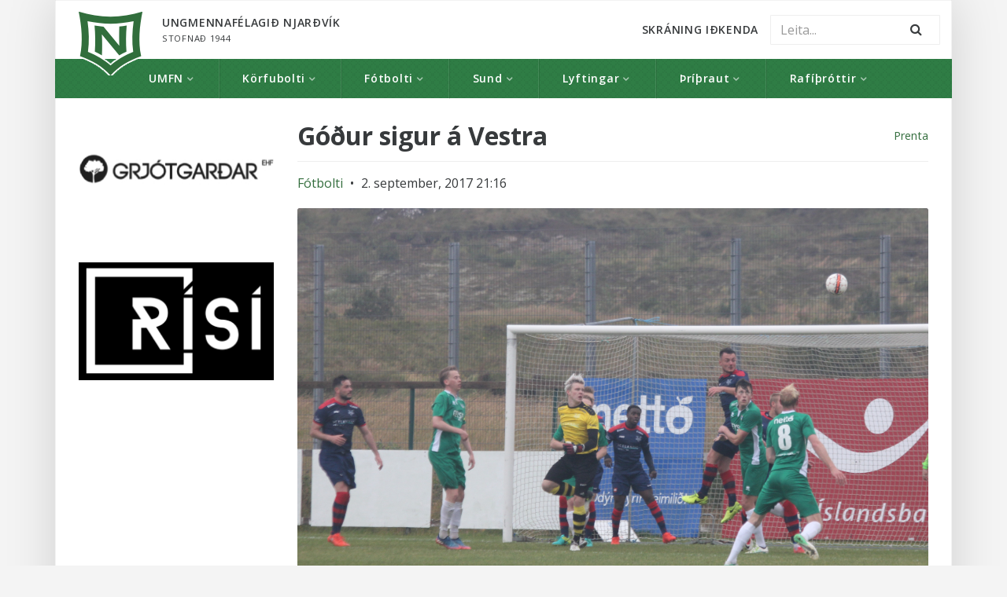

--- FILE ---
content_type: text/html; charset=UTF-8
request_url: https://www.umfn.is/godur-sigur-a-vestra/
body_size: 16750
content:
<!DOCTYPE html>
<html class="no-js" lang="is">
<head>
  <meta charset="utf-8">
  <meta http-equiv="X-UA-Compatible" content="IE=edge">
  <title>Góður sigur á Vestra | Ungmennafélagið Njarðvík</title>
  <meta name="viewport" content="width=device-width, initial-scale=1">
  <meta name='robots' content='max-image-preview:large' />
<link rel='dns-prefetch' href='//ajax.googleapis.com' />
<link rel='dns-prefetch' href='//maxcdn.bootstrapcdn.com' />
<link rel='dns-prefetch' href='//fonts.googleapis.com' />
<script type="text/javascript">
/* <![CDATA[ */
window._wpemojiSettings = {"baseUrl":"https:\/\/s.w.org\/images\/core\/emoji\/15.0.3\/72x72\/","ext":".png","svgUrl":"https:\/\/s.w.org\/images\/core\/emoji\/15.0.3\/svg\/","svgExt":".svg","source":{"concatemoji":"\/wp-includes\/js\/wp-emoji-release.min.js?ver=6.6.4"}};
/*! This file is auto-generated */
!function(i,n){var o,s,e;function c(e){try{var t={supportTests:e,timestamp:(new Date).valueOf()};sessionStorage.setItem(o,JSON.stringify(t))}catch(e){}}function p(e,t,n){e.clearRect(0,0,e.canvas.width,e.canvas.height),e.fillText(t,0,0);var t=new Uint32Array(e.getImageData(0,0,e.canvas.width,e.canvas.height).data),r=(e.clearRect(0,0,e.canvas.width,e.canvas.height),e.fillText(n,0,0),new Uint32Array(e.getImageData(0,0,e.canvas.width,e.canvas.height).data));return t.every(function(e,t){return e===r[t]})}function u(e,t,n){switch(t){case"flag":return n(e,"\ud83c\udff3\ufe0f\u200d\u26a7\ufe0f","\ud83c\udff3\ufe0f\u200b\u26a7\ufe0f")?!1:!n(e,"\ud83c\uddfa\ud83c\uddf3","\ud83c\uddfa\u200b\ud83c\uddf3")&&!n(e,"\ud83c\udff4\udb40\udc67\udb40\udc62\udb40\udc65\udb40\udc6e\udb40\udc67\udb40\udc7f","\ud83c\udff4\u200b\udb40\udc67\u200b\udb40\udc62\u200b\udb40\udc65\u200b\udb40\udc6e\u200b\udb40\udc67\u200b\udb40\udc7f");case"emoji":return!n(e,"\ud83d\udc26\u200d\u2b1b","\ud83d\udc26\u200b\u2b1b")}return!1}function f(e,t,n){var r="undefined"!=typeof WorkerGlobalScope&&self instanceof WorkerGlobalScope?new OffscreenCanvas(300,150):i.createElement("canvas"),a=r.getContext("2d",{willReadFrequently:!0}),o=(a.textBaseline="top",a.font="600 32px Arial",{});return e.forEach(function(e){o[e]=t(a,e,n)}),o}function t(e){var t=i.createElement("script");t.src=e,t.defer=!0,i.head.appendChild(t)}"undefined"!=typeof Promise&&(o="wpEmojiSettingsSupports",s=["flag","emoji"],n.supports={everything:!0,everythingExceptFlag:!0},e=new Promise(function(e){i.addEventListener("DOMContentLoaded",e,{once:!0})}),new Promise(function(t){var n=function(){try{var e=JSON.parse(sessionStorage.getItem(o));if("object"==typeof e&&"number"==typeof e.timestamp&&(new Date).valueOf()<e.timestamp+604800&&"object"==typeof e.supportTests)return e.supportTests}catch(e){}return null}();if(!n){if("undefined"!=typeof Worker&&"undefined"!=typeof OffscreenCanvas&&"undefined"!=typeof URL&&URL.createObjectURL&&"undefined"!=typeof Blob)try{var e="postMessage("+f.toString()+"("+[JSON.stringify(s),u.toString(),p.toString()].join(",")+"));",r=new Blob([e],{type:"text/javascript"}),a=new Worker(URL.createObjectURL(r),{name:"wpTestEmojiSupports"});return void(a.onmessage=function(e){c(n=e.data),a.terminate(),t(n)})}catch(e){}c(n=f(s,u,p))}t(n)}).then(function(e){for(var t in e)n.supports[t]=e[t],n.supports.everything=n.supports.everything&&n.supports[t],"flag"!==t&&(n.supports.everythingExceptFlag=n.supports.everythingExceptFlag&&n.supports[t]);n.supports.everythingExceptFlag=n.supports.everythingExceptFlag&&!n.supports.flag,n.DOMReady=!1,n.readyCallback=function(){n.DOMReady=!0}}).then(function(){return e}).then(function(){var e;n.supports.everything||(n.readyCallback(),(e=n.source||{}).concatemoji?t(e.concatemoji):e.wpemoji&&e.twemoji&&(t(e.twemoji),t(e.wpemoji)))}))}((window,document),window._wpemojiSettings);
/* ]]> */
</script>
<link rel='stylesheet' id='sbi_styles-css' href='/wp-content/plugins/instagram-feed/css/sbi-styles.min.css?ver=6.6.0' type='text/css' media='all' />
<style id='wp-emoji-styles-inline-css' type='text/css'>

	img.wp-smiley, img.emoji {
		display: inline !important;
		border: none !important;
		box-shadow: none !important;
		height: 1em !important;
		width: 1em !important;
		margin: 0 0.07em !important;
		vertical-align: -0.1em !important;
		background: none !important;
		padding: 0 !important;
	}
</style>
<link rel='stylesheet' id='wp-block-library-css' href='/wp-includes/css/dist/block-library/style.min.css?ver=6.6.4' type='text/css' media='all' />
<style id='classic-theme-styles-inline-css' type='text/css'>
/*! This file is auto-generated */
.wp-block-button__link{color:#fff;background-color:#32373c;border-radius:9999px;box-shadow:none;text-decoration:none;padding:calc(.667em + 2px) calc(1.333em + 2px);font-size:1.125em}.wp-block-file__button{background:#32373c;color:#fff;text-decoration:none}
</style>
<style id='global-styles-inline-css' type='text/css'>
:root{--wp--preset--aspect-ratio--square: 1;--wp--preset--aspect-ratio--4-3: 4/3;--wp--preset--aspect-ratio--3-4: 3/4;--wp--preset--aspect-ratio--3-2: 3/2;--wp--preset--aspect-ratio--2-3: 2/3;--wp--preset--aspect-ratio--16-9: 16/9;--wp--preset--aspect-ratio--9-16: 9/16;--wp--preset--color--black: #000000;--wp--preset--color--cyan-bluish-gray: #abb8c3;--wp--preset--color--white: #ffffff;--wp--preset--color--pale-pink: #f78da7;--wp--preset--color--vivid-red: #cf2e2e;--wp--preset--color--luminous-vivid-orange: #ff6900;--wp--preset--color--luminous-vivid-amber: #fcb900;--wp--preset--color--light-green-cyan: #7bdcb5;--wp--preset--color--vivid-green-cyan: #00d084;--wp--preset--color--pale-cyan-blue: #8ed1fc;--wp--preset--color--vivid-cyan-blue: #0693e3;--wp--preset--color--vivid-purple: #9b51e0;--wp--preset--gradient--vivid-cyan-blue-to-vivid-purple: linear-gradient(135deg,rgba(6,147,227,1) 0%,rgb(155,81,224) 100%);--wp--preset--gradient--light-green-cyan-to-vivid-green-cyan: linear-gradient(135deg,rgb(122,220,180) 0%,rgb(0,208,130) 100%);--wp--preset--gradient--luminous-vivid-amber-to-luminous-vivid-orange: linear-gradient(135deg,rgba(252,185,0,1) 0%,rgba(255,105,0,1) 100%);--wp--preset--gradient--luminous-vivid-orange-to-vivid-red: linear-gradient(135deg,rgba(255,105,0,1) 0%,rgb(207,46,46) 100%);--wp--preset--gradient--very-light-gray-to-cyan-bluish-gray: linear-gradient(135deg,rgb(238,238,238) 0%,rgb(169,184,195) 100%);--wp--preset--gradient--cool-to-warm-spectrum: linear-gradient(135deg,rgb(74,234,220) 0%,rgb(151,120,209) 20%,rgb(207,42,186) 40%,rgb(238,44,130) 60%,rgb(251,105,98) 80%,rgb(254,248,76) 100%);--wp--preset--gradient--blush-light-purple: linear-gradient(135deg,rgb(255,206,236) 0%,rgb(152,150,240) 100%);--wp--preset--gradient--blush-bordeaux: linear-gradient(135deg,rgb(254,205,165) 0%,rgb(254,45,45) 50%,rgb(107,0,62) 100%);--wp--preset--gradient--luminous-dusk: linear-gradient(135deg,rgb(255,203,112) 0%,rgb(199,81,192) 50%,rgb(65,88,208) 100%);--wp--preset--gradient--pale-ocean: linear-gradient(135deg,rgb(255,245,203) 0%,rgb(182,227,212) 50%,rgb(51,167,181) 100%);--wp--preset--gradient--electric-grass: linear-gradient(135deg,rgb(202,248,128) 0%,rgb(113,206,126) 100%);--wp--preset--gradient--midnight: linear-gradient(135deg,rgb(2,3,129) 0%,rgb(40,116,252) 100%);--wp--preset--font-size--small: 13px;--wp--preset--font-size--medium: 20px;--wp--preset--font-size--large: 36px;--wp--preset--font-size--x-large: 42px;--wp--preset--spacing--20: 0.44rem;--wp--preset--spacing--30: 0.67rem;--wp--preset--spacing--40: 1rem;--wp--preset--spacing--50: 1.5rem;--wp--preset--spacing--60: 2.25rem;--wp--preset--spacing--70: 3.38rem;--wp--preset--spacing--80: 5.06rem;--wp--preset--shadow--natural: 6px 6px 9px rgba(0, 0, 0, 0.2);--wp--preset--shadow--deep: 12px 12px 50px rgba(0, 0, 0, 0.4);--wp--preset--shadow--sharp: 6px 6px 0px rgba(0, 0, 0, 0.2);--wp--preset--shadow--outlined: 6px 6px 0px -3px rgba(255, 255, 255, 1), 6px 6px rgba(0, 0, 0, 1);--wp--preset--shadow--crisp: 6px 6px 0px rgba(0, 0, 0, 1);}:where(.is-layout-flex){gap: 0.5em;}:where(.is-layout-grid){gap: 0.5em;}body .is-layout-flex{display: flex;}.is-layout-flex{flex-wrap: wrap;align-items: center;}.is-layout-flex > :is(*, div){margin: 0;}body .is-layout-grid{display: grid;}.is-layout-grid > :is(*, div){margin: 0;}:where(.wp-block-columns.is-layout-flex){gap: 2em;}:where(.wp-block-columns.is-layout-grid){gap: 2em;}:where(.wp-block-post-template.is-layout-flex){gap: 1.25em;}:where(.wp-block-post-template.is-layout-grid){gap: 1.25em;}.has-black-color{color: var(--wp--preset--color--black) !important;}.has-cyan-bluish-gray-color{color: var(--wp--preset--color--cyan-bluish-gray) !important;}.has-white-color{color: var(--wp--preset--color--white) !important;}.has-pale-pink-color{color: var(--wp--preset--color--pale-pink) !important;}.has-vivid-red-color{color: var(--wp--preset--color--vivid-red) !important;}.has-luminous-vivid-orange-color{color: var(--wp--preset--color--luminous-vivid-orange) !important;}.has-luminous-vivid-amber-color{color: var(--wp--preset--color--luminous-vivid-amber) !important;}.has-light-green-cyan-color{color: var(--wp--preset--color--light-green-cyan) !important;}.has-vivid-green-cyan-color{color: var(--wp--preset--color--vivid-green-cyan) !important;}.has-pale-cyan-blue-color{color: var(--wp--preset--color--pale-cyan-blue) !important;}.has-vivid-cyan-blue-color{color: var(--wp--preset--color--vivid-cyan-blue) !important;}.has-vivid-purple-color{color: var(--wp--preset--color--vivid-purple) !important;}.has-black-background-color{background-color: var(--wp--preset--color--black) !important;}.has-cyan-bluish-gray-background-color{background-color: var(--wp--preset--color--cyan-bluish-gray) !important;}.has-white-background-color{background-color: var(--wp--preset--color--white) !important;}.has-pale-pink-background-color{background-color: var(--wp--preset--color--pale-pink) !important;}.has-vivid-red-background-color{background-color: var(--wp--preset--color--vivid-red) !important;}.has-luminous-vivid-orange-background-color{background-color: var(--wp--preset--color--luminous-vivid-orange) !important;}.has-luminous-vivid-amber-background-color{background-color: var(--wp--preset--color--luminous-vivid-amber) !important;}.has-light-green-cyan-background-color{background-color: var(--wp--preset--color--light-green-cyan) !important;}.has-vivid-green-cyan-background-color{background-color: var(--wp--preset--color--vivid-green-cyan) !important;}.has-pale-cyan-blue-background-color{background-color: var(--wp--preset--color--pale-cyan-blue) !important;}.has-vivid-cyan-blue-background-color{background-color: var(--wp--preset--color--vivid-cyan-blue) !important;}.has-vivid-purple-background-color{background-color: var(--wp--preset--color--vivid-purple) !important;}.has-black-border-color{border-color: var(--wp--preset--color--black) !important;}.has-cyan-bluish-gray-border-color{border-color: var(--wp--preset--color--cyan-bluish-gray) !important;}.has-white-border-color{border-color: var(--wp--preset--color--white) !important;}.has-pale-pink-border-color{border-color: var(--wp--preset--color--pale-pink) !important;}.has-vivid-red-border-color{border-color: var(--wp--preset--color--vivid-red) !important;}.has-luminous-vivid-orange-border-color{border-color: var(--wp--preset--color--luminous-vivid-orange) !important;}.has-luminous-vivid-amber-border-color{border-color: var(--wp--preset--color--luminous-vivid-amber) !important;}.has-light-green-cyan-border-color{border-color: var(--wp--preset--color--light-green-cyan) !important;}.has-vivid-green-cyan-border-color{border-color: var(--wp--preset--color--vivid-green-cyan) !important;}.has-pale-cyan-blue-border-color{border-color: var(--wp--preset--color--pale-cyan-blue) !important;}.has-vivid-cyan-blue-border-color{border-color: var(--wp--preset--color--vivid-cyan-blue) !important;}.has-vivid-purple-border-color{border-color: var(--wp--preset--color--vivid-purple) !important;}.has-vivid-cyan-blue-to-vivid-purple-gradient-background{background: var(--wp--preset--gradient--vivid-cyan-blue-to-vivid-purple) !important;}.has-light-green-cyan-to-vivid-green-cyan-gradient-background{background: var(--wp--preset--gradient--light-green-cyan-to-vivid-green-cyan) !important;}.has-luminous-vivid-amber-to-luminous-vivid-orange-gradient-background{background: var(--wp--preset--gradient--luminous-vivid-amber-to-luminous-vivid-orange) !important;}.has-luminous-vivid-orange-to-vivid-red-gradient-background{background: var(--wp--preset--gradient--luminous-vivid-orange-to-vivid-red) !important;}.has-very-light-gray-to-cyan-bluish-gray-gradient-background{background: var(--wp--preset--gradient--very-light-gray-to-cyan-bluish-gray) !important;}.has-cool-to-warm-spectrum-gradient-background{background: var(--wp--preset--gradient--cool-to-warm-spectrum) !important;}.has-blush-light-purple-gradient-background{background: var(--wp--preset--gradient--blush-light-purple) !important;}.has-blush-bordeaux-gradient-background{background: var(--wp--preset--gradient--blush-bordeaux) !important;}.has-luminous-dusk-gradient-background{background: var(--wp--preset--gradient--luminous-dusk) !important;}.has-pale-ocean-gradient-background{background: var(--wp--preset--gradient--pale-ocean) !important;}.has-electric-grass-gradient-background{background: var(--wp--preset--gradient--electric-grass) !important;}.has-midnight-gradient-background{background: var(--wp--preset--gradient--midnight) !important;}.has-small-font-size{font-size: var(--wp--preset--font-size--small) !important;}.has-medium-font-size{font-size: var(--wp--preset--font-size--medium) !important;}.has-large-font-size{font-size: var(--wp--preset--font-size--large) !important;}.has-x-large-font-size{font-size: var(--wp--preset--font-size--x-large) !important;}
:where(.wp-block-post-template.is-layout-flex){gap: 1.25em;}:where(.wp-block-post-template.is-layout-grid){gap: 1.25em;}
:where(.wp-block-columns.is-layout-flex){gap: 2em;}:where(.wp-block-columns.is-layout-grid){gap: 2em;}
:root :where(.wp-block-pullquote){font-size: 1.5em;line-height: 1.6;}
</style>
<link rel='stylesheet' id='contact-form-7-css' href='/wp-content/plugins/contact-form-7/includes/css/styles.css?ver=5.9.8' type='text/css' media='all' />
<link rel='stylesheet' id='wap8-flickr-me-css' href='/wp-content/plugins/flickr-me/css/flickr-me.css?ver=1.0.4' type='text/css' media='screen' />
<link rel='stylesheet' id='menu-image-css' href='/wp-content/plugins/menu-image/includes/css/menu-image.css?ver=3.11' type='text/css' media='all' />
<link rel='stylesheet' id='dashicons-css' href='/wp-includes/css/dashicons.min.css?ver=6.6.4' type='text/css' media='all' />
<link rel='stylesheet' id='mptt-style-css' href='/wp-content/plugins/mp-timetable/media/css/style.css?ver=2.4.15' type='text/css' media='all' />
<link rel='stylesheet' id='post-views-counter-frontend-css' href='/wp-content/plugins/post-views-counter/css/frontend.min.css?ver=1.4.7' type='text/css' media='all' />
<link rel='stylesheet' id='responsive-lightbox-tosrus-css' href='/wp-content/plugins/responsive-lightbox/assets/tosrus/jquery.tosrus.min.css?ver=2.4.8' type='text/css' media='all' />
<link rel='stylesheet' id='sow-slider-slider-css' href='/wp-content/plugins/so-widgets-bundle/css/slider/slider.css?ver=1.63.4' type='text/css' media='all' />
<link rel='stylesheet' id='sow-slider-default-6d39609536fd-css' href='/wp-content/uploads/siteorigin-widgets/sow-slider-default-6d39609536fd.css?ver=6.6.4' type='text/css' media='all' />
<link rel='stylesheet' id='sow-slider-default-edbc1557e431-css' href='/wp-content/uploads/siteorigin-widgets/sow-slider-default-edbc1557e431.css?ver=6.6.4' type='text/css' media='all' />
<link rel='stylesheet' id='sow-image-default-8b5b6f678277-css' href='/wp-content/uploads/siteorigin-widgets/sow-image-default-8b5b6f678277.css?ver=6.6.4' type='text/css' media='all' />
<link rel='stylesheet' id='vsel-style-css' href='/wp-content/plugins/very-simple-event-list/css/vsel-style.min.css?ver=6.6.4' type='text/css' media='all' />
<link rel='stylesheet' id='cff-css' href='/wp-content/plugins/custom-facebook-feed/assets/css/cff-style.min.css?ver=4.2.5' type='text/css' media='all' />
<link rel='stylesheet' id='sb-font-awesome-css' href='https://maxcdn.bootstrapcdn.com/font-awesome/4.7.0/css/font-awesome.min.css?ver=6.6.4' type='text/css' media='all' />
<link rel='stylesheet' id='dflip-style-css' href='/wp-content/plugins/3d-flipbook-dflip-lite/assets/css/dflip.min.css?ver=2.4.20' type='text/css' media='all' />
<link rel='stylesheet' id='rt-team-css-css' href='/wp-content/plugins/tlp-team/assets/css/tlpteam.css?ver=5.0.7' type='text/css' media='all' />
<link rel='stylesheet' id='calendarista-bootstrap-css' href='/wp-content/plugins/calendarista-basic-edition/assets/css/bootstrap.min.css?ver=6.6.4' type='text/css' media='all' />
<link rel='stylesheet' id='calendarista-font-awesome-css' href='/wp-content/plugins/calendarista-basic-edition/assets/css/font-awesome.min.css?ver=6.6.4' type='text/css' media='all' />
<link rel='stylesheet' id='jquery-ui-smoothness-css' href='/wp-content/plugins/contact-form-7/includes/js/jquery-ui/themes/smoothness/jquery-ui.min.css?ver=1.12.1' type='text/css' media='screen' />
<link rel='stylesheet' id='calendarista-frontend-css' href='/wp-content/plugins/calendarista-basic-edition/assets/css/calendarista.min.css?calendarista=1.5&#038;ver=6.6.4' type='text/css' media='all' />
<link rel='stylesheet' id='calendarista-user-generated-styles-css' href='/?calendarista_handler=cssgen' type='text/css' media='all' />
<link rel='stylesheet' id='animate-css' href='/wp-content/plugins/powerpack-addon-for-beaver-builder/assets/css/animate.min.css?ver=3.5.1' type='text/css' media='all' />
<link rel='stylesheet' id='__EPYT__style-css' href='/wp-content/plugins/youtube-embed-plus/styles/ytprefs.min.css?ver=14.2.1.2' type='text/css' media='all' />
<style id='__EPYT__style-inline-css' type='text/css'>

                .epyt-gallery-thumb {
                        width: 33.333%;
                }
                
</style>
<link rel='stylesheet' id='umfn_main-css' href='/wp-content/themes/umfn/assets/css/bootstrap.min.css' type='text/css' media='all' />
<link rel='stylesheet' id='umfn_reset-css' href='/wp-content/themes/umfn/assets/css/reset.css' type='text/css' media='all' />
<link rel='stylesheet' id='umfn_font_awesome-css' href='/wp-content/themes/umfn/assets/css/font-awesome.min.css' type='text/css' media='all' />
<link rel='stylesheet' id='umfn_style-css' href='/wp-content/themes/umfn/style.css' type='text/css' media='all' />
<link rel='stylesheet' id='my-fonts-css' href='https://fonts.googleapis.com/css?family=Open+Sans%3A400%2C600%2C700%2C800%2C300&#038;ver=6.6.4' type='text/css' media='all' />
<script type="text/javascript" src="//ajax.googleapis.com/ajax/libs/jquery/1.10.2/jquery.min.js" id="jquery-js"></script>
<script type="text/javascript" id="3d-flip-book-client-locale-loader-js-extra">
/* <![CDATA[ */
var FB3D_CLIENT_LOCALE = {"ajaxurl":"https:\/\/umfn.is\/wp-admin\/admin-ajax.php","dictionary":{"Table of contents":"Table of contents","Close":"Close","Bookmarks":"Bookmarks","Thumbnails":"Thumbnails","Search":"Search","Share":"Share","Facebook":"Facebook","Twitter":"Twitter","Email":"Email","Play":"Play","Previous page":"Previous page","Next page":"Next page","Zoom in":"Zoom in","Zoom out":"Zoom out","Fit view":"Fit view","Auto play":"Auto play","Full screen":"Full screen","More":"More","Smart pan":"Smart pan","Single page":"Single page","Sounds":"Sounds","Stats":"Stats","Print":"Print","Download":"Download","Goto first page":"Goto first page","Goto last page":"Goto last page"},"images":"https:\/\/umfn.is\/wp-content\/plugins\/interactive-3d-flipbook-powered-physics-engine\/assets\/images\/","jsData":{"urls":[],"posts":{"ids_mis":[],"ids":[]},"pages":[],"firstPages":[],"bookCtrlProps":[],"bookTemplates":[]},"key":"3d-flip-book","pdfJS":{"pdfJsLib":"https:\/\/umfn.is\/wp-content\/plugins\/interactive-3d-flipbook-powered-physics-engine\/assets\/js\/pdf.min.js?ver=4.3.136","pdfJsWorker":"https:\/\/umfn.is\/wp-content\/plugins\/interactive-3d-flipbook-powered-physics-engine\/assets\/js\/pdf.worker.js?ver=4.3.136","stablePdfJsLib":"https:\/\/umfn.is\/wp-content\/plugins\/interactive-3d-flipbook-powered-physics-engine\/assets\/js\/stable\/pdf.min.js?ver=2.5.207","stablePdfJsWorker":"https:\/\/umfn.is\/wp-content\/plugins\/interactive-3d-flipbook-powered-physics-engine\/assets\/js\/stable\/pdf.worker.js?ver=2.5.207","pdfJsCMapUrl":"https:\/\/umfn.is\/wp-content\/plugins\/interactive-3d-flipbook-powered-physics-engine\/assets\/cmaps\/"},"cacheurl":"https:\/\/umfn.is\/wp-content\/uploads\/3d-flip-book\/cache\/","pluginsurl":"https:\/\/umfn.is\/wp-content\/plugins\/","pluginurl":"https:\/\/umfn.is\/wp-content\/plugins\/interactive-3d-flipbook-powered-physics-engine\/","thumbnailSize":{"width":"150","height":"150"},"version":"1.16.17"};
/* ]]> */
</script>
<script>window.jQuery || document.write('<script src="https://umfn.is/wp-content/themes/umfn/assets/js/jquery-1.10.2.min.js"><\/script>')</script>
<script type="text/javascript" src="/wp-content/plugins/interactive-3d-flipbook-powered-physics-engine/assets/js/client-locale-loader.js?ver=1.16.17" id="3d-flip-book-client-locale-loader-js" async="async" data-wp-strategy="async"></script>
<script type="text/javascript" src="/wp-content/plugins/responsive-lightbox/assets/tosrus/jquery.tosrus.min.js?ver=2.4.8" id="responsive-lightbox-tosrus-js"></script>
<script src='https://umfn.is/wp-content/plugins/the-events-calendar/common/src/resources/js/underscore-before.js'></script>
<script type="text/javascript" src="/wp-includes/js/underscore.min.js?ver=1.13.4" id="underscore-js"></script>
<script src='https://umfn.is/wp-content/plugins/the-events-calendar/common/src/resources/js/underscore-after.js'></script>
<script type="text/javascript" src="/wp-content/plugins/responsive-lightbox/assets/infinitescroll/infinite-scroll.pkgd.min.js?ver=6.6.4" id="responsive-lightbox-infinite-scroll-js"></script>
<script type="text/javascript" id="responsive-lightbox-js-before">
/* <![CDATA[ */
var rlArgs = {"script":"tosrus","selector":"lightbox","customEvents":"","activeGalleries":true,"effect":"slide","infinite":true,"keys":true,"autoplay":true,"pauseOnHover":false,"timeout":4000,"pagination":true,"paginationType":"thumbnails","closeOnClick":false,"woocommerce_gallery":false,"ajaxurl":"https:\/\/umfn.is\/wp-admin\/admin-ajax.php","nonce":"8cce05253d","preview":false,"postId":11881,"scriptExtension":false};
/* ]]> */
</script>
<script type="text/javascript" src="/wp-content/plugins/responsive-lightbox/js/front.js?ver=2.4.8" id="responsive-lightbox-js"></script>
<script type="text/javascript" src="/wp-content/plugins/so-widgets-bundle/js/jquery.cycle.min.js?ver=1.63.4" id="sow-slider-slider-cycle2-js"></script>
<script type="text/javascript" src="/wp-content/plugins/so-widgets-bundle/js/slider/jquery.slider.min.js?ver=1.63.4" id="sow-slider-slider-js"></script>
<script type="text/javascript" src="/wp-content/plugins/calendarista-basic-edition/assets/scripts/jstz.min.js?ver=6.6.4" id="jsTimezoneDetect-js"></script>
<script type="text/javascript" src="/wp-content/plugins/calendarista-basic-edition/assets/scripts/accounting.min.js?ver=6.6.4" id="accounting-js"></script>
<script type="text/javascript" id="__ytprefs__-js-extra">
/* <![CDATA[ */
var _EPYT_ = {"ajaxurl":"https:\/\/umfn.is\/wp-admin\/admin-ajax.php","security":"e6eacffac5","gallery_scrolloffset":"20","eppathtoscripts":"https:\/\/umfn.is\/wp-content\/plugins\/youtube-embed-plus\/scripts\/","eppath":"https:\/\/umfn.is\/wp-content\/plugins\/youtube-embed-plus\/","epresponsiveselector":"[\"iframe.__youtube_prefs__\",\"iframe[src*='youtube.com']\",\"iframe[src*='youtube-nocookie.com']\",\"iframe[data-ep-src*='youtube.com']\",\"iframe[data-ep-src*='youtube-nocookie.com']\",\"iframe[data-ep-gallerysrc*='youtube.com']\"]","epdovol":"1","version":"14.2.1.2","evselector":"iframe.__youtube_prefs__[src], iframe[src*=\"youtube.com\/embed\/\"], iframe[src*=\"youtube-nocookie.com\/embed\/\"]","ajax_compat":"","maxres_facade":"eager","ytapi_load":"light","pause_others":"","stopMobileBuffer":"1","facade_mode":"","not_live_on_channel":"","vi_active":"","vi_js_posttypes":[]};
/* ]]> */
</script>
<script type="text/javascript" src="/wp-content/plugins/youtube-embed-plus/scripts/ytprefs.min.js?ver=14.2.1.2" id="__ytprefs__-js"></script>
<link rel="https://api.w.org/" href="https://umfn.is/wp-json/" /><link rel="alternate" title="JSON" type="application/json" href="https://umfn.is/wp-json/wp/v2/posts/11881" /><link rel="alternate" title="oEmbed (JSON)" type="application/json+oembed" href="https://umfn.is/wp-json/oembed/1.0/embed?url=https%3A%2F%2Fumfn.is%2Fgodur-sigur-a-vestra%2F" />
<link rel="alternate" title="oEmbed (XML)" type="text/xml+oembed" href="https://umfn.is/wp-json/oembed/1.0/embed?url=https%3A%2F%2Fumfn.is%2Fgodur-sigur-a-vestra%2F&#038;format=xml" />
<meta name="framework" content="Alkivia Framework 0.8" />
<noscript><style type="text/css">.mptt-shortcode-wrapper .mptt-shortcode-table:first-of-type{display:table!important}.mptt-shortcode-wrapper .mptt-shortcode-table .mptt-event-container:hover{height:auto!important;min-height:100%!important}body.mprm_ie_browser .mptt-shortcode-wrapper .mptt-event-container{height:auto!important}@media (max-width:767px){.mptt-shortcode-wrapper .mptt-shortcode-table:first-of-type{display:none!important}}</style></noscript>		<script type="text/javascript">
			var _statcounter = _statcounter || [];
			_statcounter.push({"tags": {"author": "Gulli"}});
		</script>
		<meta property="fb:app_id" content=""><meta property="fb:admins" content="">            <div id="fb-root"></div>
            <script>(function (d, s, id) {
                    var js, fjs = d.getElementsByTagName(s)[0];
                    if (d.getElementById(id))
                        return;
                    js = d.createElement(s);
                    js.id = id;
                    js.src = "//connect.facebook.net/en_US/sdk.js#xfbml=1&version=v2.0";
                    fjs.parentNode.insertBefore(js, fjs);
                }(document, 'script', 'facebook-jssdk'));</script>
            <meta name="tec-api-version" content="v1"><meta name="tec-api-origin" content="https://umfn.is"><link rel="alternate" href="https://umfn.is/wp-json/tribe/events/v1/" /><meta property="og:site_name" content="Ungmennafélagið Njarðvík" /><meta property="og:description" content="Gríðarlega mikilvæg þrjú stig náðust á Njartaksvellinum í dag, er Njarðvíkurliðið náði að leggja lið Vestra frá Ísafirði 3-1. Okkar Lesa Meira" /><meta property="og:image" content="https://umfn.is/wp-content/uploads/2017/09/IMG_9775.jpg" /><meta property="og:title" content="Góður sigur á Vestra"><meta property="og:type" content="article" /><meta property="og:url" content="https://umfn.is/godur-sigur-a-vestra/"/><meta name="viewport" content="width=device-width, initial-scale=1.0"><meta name="plugins" content="calendarista basic 1.5" />	<link rel="canonical" href="https://umfn.is/godur-sigur-a-vestra/">
<link rel="icon" href="https://umfn.is/wp-content/uploads/2024/10/cropped-Njardvik-Merki-Graent-2024-09-06-18_45_18-32x32.png" sizes="32x32" />
<link rel="icon" href="https://umfn.is/wp-content/uploads/2024/10/cropped-Njardvik-Merki-Graent-2024-09-06-18_45_18-192x192.png" sizes="192x192" />
<link rel="apple-touch-icon" href="https://umfn.is/wp-content/uploads/2024/10/cropped-Njardvik-Merki-Graent-2024-09-06-18_45_18-180x180.png" />
<meta name="msapplication-TileImage" content="https://umfn.is/wp-content/uploads/2024/10/cropped-Njardvik-Merki-Graent-2024-09-06-18_45_18-270x270.png" />
		<style type="text/css" id="wp-custom-css">
			vsel-widget h4 {
  font-size:20px;
  margin-bottom:10px}

#vsel .vsel-meta-title {
  font-size:12px;
  margin-bottom:2px }

#vsel .vsel-meta-date,
#vsel .vsel-meta-location,
#vsel .vsel-meta-link,
#vsel .vsel-meta-info,
#vsel .vsel-info {
  font-size:1px;
  margin:0 -1 -6px 8px;}		</style>
		  <!--[if lt IE 9]><script src="https://umfn.is/wp-content/themes/umfn/assets/js/html5shiv.min.js"></script><![endif]-->
  <link rel="alternate" type="application/rss+xml" title="Ungmennafélagið Njarðvík Feed" href="https://umfn.is/feed/">
</head><body class="post-template-default single single-post postid-11881 single-format-standard fl-builder-lite-2-8-4-3 do-etfw tribe-no-js godur-sigur-a-vestra">
<div class="wrapper container"><header>

	<nav class="main-navbar navbar navbar-default" role="navigation">

  		<div class="container pl-30 pr-30">

	        <ul class="nav navbar-nav pull-left">
	            <li class="nav-item navbar-header">
	                <a class="navbar-brand absolute pt-md-15 pt-lg-15 pt-xl-15" href="/">
	                    <img class="normal" src="https://umfn.is/wp-content/themes/umfn/assets/img/nvik_logo2.png">
	                    <img class="white hide" src="https://umfn.is/wp-content/themes/umfn/assets/img/nvik_logo2.png">
	                </a>
	            </li>
	            <li class="nav-item navbar-header-info pl-90">
	            	<span class="navbar-info">
		            	<span class="hidden-sm-down">Ungmennafélagið Njarðvík</span>
		            	<span class="hidden-md-up">UMFN</span>
		            	<span><small class="block">Stofnað 1944</small></span>
	            	</span>
	            </li>
	        </ul>
               

			<div id="primary-menu" class="navbar-items hidden-md-down text-uppercase">

					<span class="pull-right"><form role="search" method="get" class="search-form" action="https://umfn.is/">
    	<div class="input-group">
	    	<input type="search" placeholder="Leita..."value="" name="s" class="search-field form-control input-block text-normal">
	    	<label class="hide">Search for:</label>
	    	<span class="input-group-btn">
	      		<button type="submit" class="search-submit btn"><i class="fa fa-search"></i></button>
	    	</span>
    	</div>
    
</form>
</span><ul id="menu-hvita" class="nav navbar-nav pull-right"><li class="nav-item menu-skraning-idkenda"><a class="nav-link" target="_blank" rel="noopener" href="https://www.sportabler.com/shop/njardvik">Skráning Iðkenda</a></li>
</ul>
				<div class="hide"><ul id="menu-graeni" class="nav navbar-nav navbar-right"><li class="dropdown nav-item menu-umfn"><a class="nav-link dropdown-toggle" href="/">UMFN</a>
<ul class="dropdown-menu">
	<li class="nav-item menu-frettir"><a class="nav-link" href="https://umfn.is/flokkur/umfn/">Fréttir</a></li>
	<li class="nav-item menu-adalstjorn-umfn"><a class="nav-link" href="https://umfn.is/adalstjorn-umfn/">Aðalstjórn UMFN</a></li>
	<li class="nav-item menu-skrifstofa-umfn"><a class="nav-link" href="https://umfn.is/skrifstofa-umfn/">Skrifstofa UMFN</a></li>
	<li class="nav-item menu-hvatagreidslur"><a class="nav-link" target="_blank" rel="noopener" href="http://www.reykjanesbaer.is/thjonusta/ithrottir-og-tomstundir/hvatagreidslur/">Hvatagreiðslur</a></li>
	<li class="dropdown nav-item menu-reglur-log-stefna"><a class="nav-link dropdown-toggle" href="#">Reglur-Lög-Stefna</a>
<ul class="dropdown-menu">
		<li class="nav-item menu-reglur-umfn"><a class="nav-link" href="https://umfn.is/reglur-um-fjaraflanir/">Reglur UMFN</a></li>
		<li class="nav-item menu-log-umfn"><a class="nav-link" href="https://umfn.is/log-umfn/">Lög UMFN</a></li>
		<li class="nav-item menu-stefnur-umfn"><a class="nav-link" href="https://umfn.is/stefna-umfn/">Stefnur UMFN</a></li>
	</ul>
</li>
	<li class="nav-item menu-tryggingamal-og-meidsli"><a class="nav-link" href="https://umfn.is/tryggingamal-idkenda/">Tryggingamál og meiðsli</a></li>
	<li class="nav-item menu-ithrottafolk-umfn"><a class="nav-link" href="https://umfn.is/ithrottafolk-umfn-2015/">Íþróttafólk UMFN</a></li>
	<li class="nav-item menu-adalfundir-umfn"><a class="nav-link" href="https://umfn.is/adalfundir-umfn/">Aðalfundir UMFN</a></li>
	<li class="nav-item menu-umfn-fyrirmyndarfelag-isi"><a class="nav-link" href="https://umfn.is/umfn-fyrirmyndarfelag-isi/">UMFN  – Fyrirmyndarfélag ÍSÍ</a></li>
	<li class="nav-item menu-merki-og-litir-umfn"><a class="nav-link" href="https://umfn.is/merki-og-litir-umfn/">Merki og litir UMFN</a></li>
	<li class="nav-item menu-ny-asynd-njardvikur"><a class="nav-link" href="https://umfn.is/ny-asynd-njardvikur/">Ný ásýnd Njarðvíkur</a></li>
	<li class="nav-item menu-sportabler-skraningarkerfi"><a class="nav-link" href="https://umfn.is/sportalber-og-umfn-i-samstarf-skraningakerfi/">Sportabler skráningarkerfi</a></li>
	<li class="nav-item menu-arsskyrslur"><a class="nav-link" href="https://umfn.is/arsskyrslur/">Ársskýrslur</a></li>
	<li class="nav-item menu-jolablod-umfn"><a class="nav-link" href="https://umfn.is/jolablod-umfn/">Jólablöð UMFN</a></li>
	<li class="nav-item menu-eydublod-og-annad"><a class="nav-link" href="https://umfn.is/eydublod-og-annad/">Eyðublöð og annað</a></li>
	<li class="nav-item menu-thorrablot-umfn"><a class="nav-link" href="https://umfn.is/thorrablot-umfn-4/">Þorrablót UMFN</a></li>
</ul>
</li>
<li class="dropdown nav-item menu-korfubolti"><a class="nav-link dropdown-toggle" href="https://umfn.is/flokkur/korfubolti/">Körfubolti</a>
<ul class="dropdown-menu">
	<li class="nav-item menu-frettir"><a class="nav-link" href="https://umfn.is/flokkur/korfubolti/">Fréttir</a></li>
	<li class="dropdown nav-item menu-um-deildina"><a class="nav-link dropdown-toggle" href="#">Um deildina</a>
<ul class="dropdown-menu">
		<li class="nav-item menu-stjorn"><a class="nav-link" href="https://umfn.is/stjorn-kkd/">Stjórn</a></li>
		<li class="nav-item menu-titlar-og-afreksfolk"><a class="nav-link" href="https://umfn.is/titlar/">Titlar og afreksfólk</a></li>
		<li class="nav-item menu-sagan"><a class="nav-link" href="https://umfn.is/saga-korfuknattleiksdeildar/">Sagan</a></li>
		<li class="nav-item menu-handbaekur-og-stefnur"><a class="nav-link" href="https://umfn.is/handbaekur-og-stefnur-2/">Handbækur og stefnur</a></li>
		<li class="nav-item menu-adalfundir-kkd-umfn"><a class="nav-link" href="https://umfn.is/adalfundir-kkd-umfn/">Aðalfundir kkd.UMFN</a></li>
		<li class="nav-item menu-jafnrettisstefna-kkd-umfn"><a class="nav-link" href="https://umfn.is/wp-content/uploads/2019/06/jafnretti.pdf">Jafnréttisstefna KKd. UMFN</a></li>
	</ul>
</li>
	<li class="dropdown nav-item menu-meistaraflokkar"><a class="nav-link dropdown-toggle" href="https://umfn.is/flokkur/fotbolti/flokkar/">Meistaraflokkar</a>
<ul class="dropdown-menu">
		<li class="dropdown nav-item menu-meistaraflokkur-karla"><a class="nav-link dropdown-toggle" href="#">Meistaraflokkur Karla</a>
<ul class="dropdown-menu">
			<li class="nav-item menu-leikmenn-2025-2026"><a class="nav-link" href="https://umfn.is/meistaraflokkur-karla-2025-2026/">Leikmenn 2025-2026</a></li>
			<li class="nav-item menu-thjalfarar"><a class="nav-link" href="https://umfn.is/thjalfarar-i-vinnslu-2/">Þjálfarar</a></li>
		</ul>
</li>
		<li class="dropdown nav-item menu-meistaraflokkur-kvenna"><a class="nav-link dropdown-toggle" href="#">Meistaraflokkur kvenna</a>
<ul class="dropdown-menu">
			<li class="nav-item menu-leikmenn-2025-2026"><a class="nav-link" href="https://umfn.is/meistaraflokkur-kvenna-2025-2026/">Leikmenn 2025-2026</a></li>
			<li class="nav-item menu-thjalfarar"><a class="nav-link" href="https://umfn.is/thjalfarar-i-vinnslu/">Þjálfarar</a></li>
		</ul>
</li>
	</ul>
</li>
	<li class="dropdown nav-item menu-yngri-flokkar"><a class="nav-link dropdown-toggle" href="#">Yngri flokkar</a>
<ul class="dropdown-menu">
		<li class="nav-item menu-unglingarad"><a class="nav-link" href="https://umfn.is/unglingarad-korfuknattleiksdeildar-2014-2015/">Unglingaráð</a></li>
		<li class="nav-item menu-thjalfarar-yngriflokka"><a class="nav-link" href="https://umfn.is/yflokkathjalfararkarfa/">Þjálfarar Yngriflokka</a></li>
		<li class="nav-item menu-aefingagjold-korfuknattleiksdeildar"><a class="nav-link" href="https://umfn.is/aefingagjold-korfuknattleiksdeildar/">Æfingagjöld Körfuknattleiksdeildar</a></li>
		<li class="nav-item menu-vidtalstimar-thjalfara"><a class="nav-link" href="https://umfn.is/vidtalstimar-thjalfara/">Viðtalstímar þjálfara</a></li>
		<li class="nav-item menu-handbok-forradamanna-2023"><a class="nav-link" href="https://umfn.is/wp-content/uploads/2023/09/Handb_forradamanna.pdf">Handbók forráðamanna 2023</a></li>
		<li class="nav-item menu-morgunaefingar"><a class="nav-link" href="https://umfn.is/morgunaefingar/">Morgunæfingar</a></li>
	</ul>
</li>
	<li class="nav-item menu-aefingatafla"><a class="nav-link" href="https://umfn.is/aefingatafla-karfa/">Æfingatafla</a></li>
	<li class="nav-item menu-umfn-macron-budin"><a class="nav-link" href="https://macronsudurnes.is/vorur/lidinokkar/njardvik/korfub/">UMFN Macron búðin</a></li>
	<li class="nav-item menu-gamlir-leikir"><a class="nav-link" href="https://umfn.is/gamlir-leikir/">Gamlir leikir</a></li>
</ul>
</li>
<li class="current-post-ancestor active current-post-parent dropdown nav-item menu-fotbolti"><a class="nav-link dropdown-toggle" href="https://umfn.is/flokkur/fotbolti/">Fótbolti</a>
<ul class="dropdown-menu">
	<li class="current-post-ancestor active current-post-parent nav-item menu-frettir"><a class="nav-link" href="https://umfn.is/flokkur/fotbolti/">Fréttir</a></li>
	<li class="dropdown nav-item menu-um-deildina"><a class="nav-link dropdown-toggle" href="https://umfn.is/flokkur/thrithraut/um-deildina/">Um deildina</a>
<ul class="dropdown-menu">
		<li class="nav-item menu-starfsfolk-stjorn-og-rad"><a class="nav-link" href="https://umfn.is/starfsmenn-stjorn-og-rad/">Starfsfólk, stjórn og ráð</a></li>
		<li class="nav-item menu-handbaekur-og-stefnur"><a class="nav-link" href="https://umfn.is/handbaekur-og-stefnur-3/">Handbækur og stefnur</a></li>
		<li class="nav-item menu-adstada"><a class="nav-link" href="https://umfn.is/adstada/">Aðstaða</a></li>
	</ul>
</li>
	<li class="nav-item menu-thjalfarar-yngriflokka"><a class="nav-link" href="https://umfn.is/thjalfararknd/">Þjálfarar yngriflokka</a></li>
	<li class="nav-item menu-arsreikningar-knattspyrnudeildar"><a class="nav-link" href="https://umfn.is/arsreikningar-knattspyrnudeildar/">Ársreikningar Knattspyrnudeildar</a></li>
	<li class="nav-item menu-meistaraflokkur-karla"><a class="nav-link" href="https://umfn.is/meistaraflokkur-karla/">Meistaraflokkur karla</a></li>
	<li class="nav-item menu-meistaraflokkur-kvenna"><a class="nav-link" href="https://umfn.is/meistaraflokkur-kvenna/">Meistaraflokkur kvenna</a></li>
	<li class="nav-item menu-aefingatafla-knattspyrnudeildar"><a class="nav-link" href="https://umfn.is/aefingatafla-3/">Æfingatafla Knattspyrnudeildar</a></li>
	<li class="nav-item menu-skraningar"><a class="nav-link" href="https://umfn.is/aefingagjald-og-skraningarupplysingar-2/">Skráningar</a></li>
	<li class="nav-item menu-njardvikurmotin"><a class="nav-link" href="https://umfn.is/motahald/">Njarðvíkurmótin</a></li>
	<li class="dropdown nav-item menu-getraunir"><a class="nav-link dropdown-toggle" href="https://umfn.is/flokkur/thrithraut/um-deildina/getraunir/">Getraunir</a>
<ul class="dropdown-menu">
		<li class="nav-item menu-umfn-getraunir"><a class="nav-link" href="https://umfn.is/upplysingar-2/">UMFN getraunir</a></li>
	</ul>
</li>
	<li class="nav-item menu-njardmenn"><a class="nav-link" href="https://umfn.is/studningsmannafelagid-njardmenn/">Njarðmenn</a></li>
	<li class="nav-item menu-macron"><a class="nav-link" target="_blank" rel="noopener" href="https://macronsudurnes.is/vorur/lidinokkar/njardvik/#new_tab">Macron</a></li>
</ul>
</li>
<li class="dropdown nav-item menu-sund"><a class="nav-link dropdown-toggle" href="https://umfn.is/flokkur/sund/">Sund</a>
<ul class="dropdown-menu">
	<li class="nav-item menu-frettir"><a class="nav-link" href="https://umfn.is/flokkur/sund/">Fréttir</a></li>
	<li class="dropdown nav-item menu-um-deildina"><a class="nav-link dropdown-toggle" href="https://umfn.is/flokkur/sund/um-okkur/">Um deildina</a>
<ul class="dropdown-menu">
		<li class="nav-item menu-stjorn"><a class="nav-link" href="https://umfn.is/vertu-med/stjorn-sn/">Stjórn</a></li>
		<li class="nav-item menu-markmid"><a class="nav-link" href="https://umfn.is/markmid/">Markmið</a></li>
		<li class="nav-item menu-thjalfarar"><a class="nav-link" href="https://umfn.is/thjalfarar-4/">Þjálfarar</a></li>
		<li class="nav-item menu-studningshopur"><a class="nav-link" href="https://umfn.is/studningshopur/">Stuðningshópur</a></li>
		<li class="nav-item menu-sundlaugarnar"><a class="nav-link" href="https://umfn.is/sundlaugarnar/">Sundlaugarnar</a></li>
	</ul>
</li>
	<li class="dropdown nav-item menu-vertu-med"><a class="nav-link dropdown-toggle" href="https://umfn.is/vertu-med/">Vertu með</a>
<ul class="dropdown-menu">
		<li class="nav-item menu-naesta-timabil-2024-25"><a class="nav-link" href="https://umfn.is/naesta-timabil-2018-19/">Næsta tímabil 2024-25</a></li>
		<li class="nav-item menu-gjaldskra-2025-2026"><a class="nav-link" href="https://umfn.is/gjaldskra-20-21/">Gjaldskrá 2025-2026</a></li>
		<li class="nav-item menu-aefingatoflur-2025-26"><a class="nav-link" href="https://umfn.is/aefingatoflur-18-19/">Æfingatöflur 2025-26</a></li>
	</ul>
</li>
	<li class="dropdown nav-item menu-hagnytt-fyrir-alla"><a class="nav-link dropdown-toggle" href="https://umfn.is/hagnytt-fyrir-alla/">Hagnýtt fyrir alla</a>
<ul class="dropdown-menu">
		<li class="nav-item menu-dagatal-irb"><a class="nav-link" href="https://umfn.is/dagatal-irb/">Dagatal ÍRB</a></li>
		<li class="nav-item menu-ofurhugi-frettabref-irb"><a class="nav-link" href="https://umfn.is/ofurhugi-frettabref-irb/">Ofurhugi fréttabréf ÍRB</a></li>
		<li class="nav-item menu-buningar-og-bunadur"><a class="nav-link" href="https://umfn.is/buningar-og-bunadur/">Búningar og búnaður</a></li>
		<li class="nav-item menu-studningur-vid-verkefni"><a class="nav-link" href="https://umfn.is/studningur-vid-verkefni/">Stuðningur við verkefni</a></li>
		<li class="nav-item menu-fjaraflanir"><a class="nav-link" href="https://umfn.is/fjaraflanir/">Fjáraflanir</a></li>
		<li class="nav-item menu-tenglar"><a class="nav-link" href="https://umfn.is/tenglar/">Tenglar</a></li>
		<li class="nav-item menu-grunur-um-einelti"><a class="nav-link" href="https://umfn.is/grunur-um-einelti/">Grunur um einelti</a></li>
	</ul>
</li>
	<li class="dropdown nav-item menu-aefingahopar"><a class="nav-link dropdown-toggle" href="https://umfn.is/aefingahopar/">Æfingahópar</a>
<ul class="dropdown-menu">
		<li class="nav-item menu-sundhopar-irb"><a class="nav-link" href="https://umfn.is/faersla-milli-hopa/">Sundhópar ÍRB</a></li>
	</ul>
</li>
	<li class="dropdown nav-item menu-keppni"><a class="nav-link dropdown-toggle" href="https://umfn.is/flokkur/sund/keppni/">Keppni</a>
<ul class="dropdown-menu">
		<li class="nav-item menu-motayfirlit"><a class="nav-link" href="https://umfn.is/motayfirlit-2/">Mótayfirlit</a></li>
		<li class="nav-item menu-met"><a class="nav-link" href="https://umfn.is/met/">Met</a></li>
		<li class="nav-item menu-lagmork"><a class="nav-link" href="https://umfn.is/lagmork/">Lágmörk</a></li>
		<li class="nav-item menu-urslit-mota-sem-irb-heldur"><a class="nav-link" href="https://umfn.is/urslit-mota-sem-irb-heldur/">Úrslit móta sem ÍRB heldur</a></li>
		<li class="nav-item menu-urslit-sundmanna-irb"><a class="nav-link" href="https://umfn.is/urslit-sundmanna-irb/">Úrslit sundmanna ÍRB</a></li>
	</ul>
</li>
</ul>
</li>
<li class="dropdown nav-item menu-lyftingar"><a class="nav-link dropdown-toggle" href="https://umfn.is/flokkur/lyftingar/">Lyftingar</a>
<ul class="dropdown-menu">
	<li class="nav-item menu-frettir"><a class="nav-link" href="https://umfn.is/flokkur/lyftingar/">Fréttir</a></li>
	<li class="dropdown nav-item menu-um-deildina"><a class="nav-link dropdown-toggle" href="https://umfn.is/aefingatafla-2/">Um deildina</a>
<ul class="dropdown-menu">
		<li class="nav-item menu-stjorn-deildarinnar"><a class="nav-link" href="https://umfn.is/stjorn/">Stjórn deildarinnar</a></li>
		<li class="nav-item menu-keppnishopurinn"><a class="nav-link" href="https://umfn.is/keppnishopurinn/">Keppnishópurinn</a></li>
		<li class="nav-item menu-saga-massa"><a class="nav-link" href="https://umfn.is/saga-massa/">Saga Massa</a></li>
	</ul>
</li>
	<li class="nav-item menu-adstadan-okkar"><a class="nav-link" href="https://umfn.is/adstadan-okkar/">Aðstaðan okkar</a></li>
	<li class="nav-item menu-islandsmet"><a class="nav-link" href="https://umfn.is/islandsmet/">Íslandsmet</a></li>
	<li class="nav-item menu-motaskra-kraft"><a class="nav-link" href="https://results.kraft.is/meets">Mótaskrá KRAFT</a></li>
</ul>
</li>
<li class="dropdown nav-item menu-thrithraut"><a class="nav-link dropdown-toggle" href="https://umfn.is/flokkur/thrithraut/">Þríþraut</a>
<ul class="dropdown-menu">
	<li class="nav-item menu-frettir"><a class="nav-link" href="https://umfn.is/flokkur/thrithraut/">Fréttir</a></li>
	<li class="dropdown nav-item menu-um-deildina"><a class="nav-link dropdown-toggle" href="https://umfn.is/frettir/">Um deildina</a>
<ul class="dropdown-menu">
		<li class="nav-item menu-stjorn-3n"><a class="nav-link" href="https://umfn.is/stjorn-3n/">Stjórn 3N</a></li>
		<li class="nav-item menu-adstada-til-aefinga"><a class="nav-link" href="https://umfn.is/adstada-til-aefinga/">Aðstaða til æfinga</a></li>
		<li class="nav-item menu-skraning-i-3n"><a class="nav-link" href="https://umfn.is/skraning-i-3n/">Skráning í 3N</a></li>
		<li class="nav-item menu-thjalfarar"><a class="nav-link" href="https://umfn.is/thjalfarar-3/">Þjálfarar</a></li>
	</ul>
</li>
	<li class="nav-item menu-aefingatafla"><a class="nav-link" href="https://umfn.is/aefingatafla-2015-2016/">Æfingatafla</a></li>
	<li class="nav-item menu-motskra"><a class="nav-link" href="https://umfn.is/metaskra/">Mótskrá</a></li>
</ul>
</li>
<li class="dropdown nav-item menu-rafithrottir"><a class="nav-link dropdown-toggle" href="https://umfn.is/flokkur/raf">Rafíþróttir</a>
<ul class="dropdown-menu">
	<li class="nav-item menu-um-deildina"><a class="nav-link" href="https://umfn.is/um-deildina/">Um deildina</a></li>
	<li class="nav-item menu-aefingatafla-rafithrottir"><a class="nav-link" href="https://umfn.is/aefingatafla-rafithrottir/">Æfingatafla Rafíþróttir</a></li>
</ul>
</li>
</ul>
				</div>
					
			</div>

	        <ul class="nav navbar-nav pull-right">
	            <li class="nav-item">
	                <a class="nav-link mobile-menu-on pull-right hidden-lg-up" data-back="Close" type="button" data-target="#primary-menu">
	                    &#9776;
	                </a>
	            </li>
	        </ul>

  		</div>

	</nav>


	<nav class="secondary-navbar navbar navbar-default" role="navigation">

	  	<div class="container pl-30">

			<div id="secondary-menu" class="navbar-items hidden-md-down text-strong"><ul id="menu-graeni-1" class="nav navbar-nav navbar-right"><li class="dropdown nav-item menu-umfn"><a class="nav-link dropdown-toggle" href="/">UMFN</a>
<ul class="dropdown-menu">
	<li class="nav-item menu-frettir"><a class="nav-link" href="https://umfn.is/flokkur/umfn/">Fréttir</a></li>
	<li class="nav-item menu-adalstjorn-umfn"><a class="nav-link" href="https://umfn.is/adalstjorn-umfn/">Aðalstjórn UMFN</a></li>
	<li class="nav-item menu-skrifstofa-umfn"><a class="nav-link" href="https://umfn.is/skrifstofa-umfn/">Skrifstofa UMFN</a></li>
	<li class="nav-item menu-hvatagreidslur"><a class="nav-link" target="_blank" rel="noopener" href="http://www.reykjanesbaer.is/thjonusta/ithrottir-og-tomstundir/hvatagreidslur/">Hvatagreiðslur</a></li>
	<li class="dropdown nav-item menu-reglur-log-stefna"><a class="nav-link dropdown-toggle" href="#">Reglur-Lög-Stefna</a>
<ul class="dropdown-menu">
		<li class="nav-item menu-reglur-umfn"><a class="nav-link" href="https://umfn.is/reglur-um-fjaraflanir/">Reglur UMFN</a></li>
		<li class="nav-item menu-log-umfn"><a class="nav-link" href="https://umfn.is/log-umfn/">Lög UMFN</a></li>
		<li class="nav-item menu-stefnur-umfn"><a class="nav-link" href="https://umfn.is/stefna-umfn/">Stefnur UMFN</a></li>
	</ul>
</li>
	<li class="nav-item menu-tryggingamal-og-meidsli"><a class="nav-link" href="https://umfn.is/tryggingamal-idkenda/">Tryggingamál og meiðsli</a></li>
	<li class="nav-item menu-ithrottafolk-umfn"><a class="nav-link" href="https://umfn.is/ithrottafolk-umfn-2015/">Íþróttafólk UMFN</a></li>
	<li class="nav-item menu-adalfundir-umfn"><a class="nav-link" href="https://umfn.is/adalfundir-umfn/">Aðalfundir UMFN</a></li>
	<li class="nav-item menu-umfn-fyrirmyndarfelag-isi"><a class="nav-link" href="https://umfn.is/umfn-fyrirmyndarfelag-isi/">UMFN  – Fyrirmyndarfélag ÍSÍ</a></li>
	<li class="nav-item menu-merki-og-litir-umfn"><a class="nav-link" href="https://umfn.is/merki-og-litir-umfn/">Merki og litir UMFN</a></li>
	<li class="nav-item menu-ny-asynd-njardvikur"><a class="nav-link" href="https://umfn.is/ny-asynd-njardvikur/">Ný ásýnd Njarðvíkur</a></li>
	<li class="nav-item menu-sportabler-skraningarkerfi"><a class="nav-link" href="https://umfn.is/sportalber-og-umfn-i-samstarf-skraningakerfi/">Sportabler skráningarkerfi</a></li>
	<li class="nav-item menu-arsskyrslur"><a class="nav-link" href="https://umfn.is/arsskyrslur/">Ársskýrslur</a></li>
	<li class="nav-item menu-jolablod-umfn"><a class="nav-link" href="https://umfn.is/jolablod-umfn/">Jólablöð UMFN</a></li>
	<li class="nav-item menu-eydublod-og-annad"><a class="nav-link" href="https://umfn.is/eydublod-og-annad/">Eyðublöð og annað</a></li>
	<li class="nav-item menu-thorrablot-umfn"><a class="nav-link" href="https://umfn.is/thorrablot-umfn-4/">Þorrablót UMFN</a></li>
</ul>
</li>
<li class="dropdown nav-item menu-korfubolti"><a class="nav-link dropdown-toggle" href="https://umfn.is/flokkur/korfubolti/">Körfubolti</a>
<ul class="dropdown-menu">
	<li class="nav-item menu-frettir"><a class="nav-link" href="https://umfn.is/flokkur/korfubolti/">Fréttir</a></li>
	<li class="dropdown nav-item menu-um-deildina"><a class="nav-link dropdown-toggle" href="#">Um deildina</a>
<ul class="dropdown-menu">
		<li class="nav-item menu-stjorn"><a class="nav-link" href="https://umfn.is/stjorn-kkd/">Stjórn</a></li>
		<li class="nav-item menu-titlar-og-afreksfolk"><a class="nav-link" href="https://umfn.is/titlar/">Titlar og afreksfólk</a></li>
		<li class="nav-item menu-sagan"><a class="nav-link" href="https://umfn.is/saga-korfuknattleiksdeildar/">Sagan</a></li>
		<li class="nav-item menu-handbaekur-og-stefnur"><a class="nav-link" href="https://umfn.is/handbaekur-og-stefnur-2/">Handbækur og stefnur</a></li>
		<li class="nav-item menu-adalfundir-kkd-umfn"><a class="nav-link" href="https://umfn.is/adalfundir-kkd-umfn/">Aðalfundir kkd.UMFN</a></li>
		<li class="nav-item menu-jafnrettisstefna-kkd-umfn"><a class="nav-link" href="https://umfn.is/wp-content/uploads/2019/06/jafnretti.pdf">Jafnréttisstefna KKd. UMFN</a></li>
	</ul>
</li>
	<li class="dropdown nav-item menu-meistaraflokkar"><a class="nav-link dropdown-toggle" href="https://umfn.is/flokkur/fotbolti/flokkar/">Meistaraflokkar</a>
<ul class="dropdown-menu">
		<li class="dropdown nav-item menu-meistaraflokkur-karla"><a class="nav-link dropdown-toggle" href="#">Meistaraflokkur Karla</a>
<ul class="dropdown-menu">
			<li class="nav-item menu-leikmenn-2025-2026"><a class="nav-link" href="https://umfn.is/meistaraflokkur-karla-2025-2026/">Leikmenn 2025-2026</a></li>
			<li class="nav-item menu-thjalfarar"><a class="nav-link" href="https://umfn.is/thjalfarar-i-vinnslu-2/">Þjálfarar</a></li>
		</ul>
</li>
		<li class="dropdown nav-item menu-meistaraflokkur-kvenna"><a class="nav-link dropdown-toggle" href="#">Meistaraflokkur kvenna</a>
<ul class="dropdown-menu">
			<li class="nav-item menu-leikmenn-2025-2026"><a class="nav-link" href="https://umfn.is/meistaraflokkur-kvenna-2025-2026/">Leikmenn 2025-2026</a></li>
			<li class="nav-item menu-thjalfarar"><a class="nav-link" href="https://umfn.is/thjalfarar-i-vinnslu/">Þjálfarar</a></li>
		</ul>
</li>
	</ul>
</li>
	<li class="dropdown nav-item menu-yngri-flokkar"><a class="nav-link dropdown-toggle" href="#">Yngri flokkar</a>
<ul class="dropdown-menu">
		<li class="nav-item menu-unglingarad"><a class="nav-link" href="https://umfn.is/unglingarad-korfuknattleiksdeildar-2014-2015/">Unglingaráð</a></li>
		<li class="nav-item menu-thjalfarar-yngriflokka"><a class="nav-link" href="https://umfn.is/yflokkathjalfararkarfa/">Þjálfarar Yngriflokka</a></li>
		<li class="nav-item menu-aefingagjold-korfuknattleiksdeildar"><a class="nav-link" href="https://umfn.is/aefingagjold-korfuknattleiksdeildar/">Æfingagjöld Körfuknattleiksdeildar</a></li>
		<li class="nav-item menu-vidtalstimar-thjalfara"><a class="nav-link" href="https://umfn.is/vidtalstimar-thjalfara/">Viðtalstímar þjálfara</a></li>
		<li class="nav-item menu-handbok-forradamanna-2023"><a class="nav-link" href="https://umfn.is/wp-content/uploads/2023/09/Handb_forradamanna.pdf">Handbók forráðamanna 2023</a></li>
		<li class="nav-item menu-morgunaefingar"><a class="nav-link" href="https://umfn.is/morgunaefingar/">Morgunæfingar</a></li>
	</ul>
</li>
	<li class="nav-item menu-aefingatafla"><a class="nav-link" href="https://umfn.is/aefingatafla-karfa/">Æfingatafla</a></li>
	<li class="nav-item menu-umfn-macron-budin"><a class="nav-link" href="https://macronsudurnes.is/vorur/lidinokkar/njardvik/korfub/">UMFN Macron búðin</a></li>
	<li class="nav-item menu-gamlir-leikir"><a class="nav-link" href="https://umfn.is/gamlir-leikir/">Gamlir leikir</a></li>
</ul>
</li>
<li class="current-post-ancestor active current-post-parent dropdown nav-item menu-fotbolti"><a class="nav-link dropdown-toggle" href="https://umfn.is/flokkur/fotbolti/">Fótbolti</a>
<ul class="dropdown-menu">
	<li class="current-post-ancestor active current-post-parent nav-item menu-frettir"><a class="nav-link" href="https://umfn.is/flokkur/fotbolti/">Fréttir</a></li>
	<li class="dropdown nav-item menu-um-deildina"><a class="nav-link dropdown-toggle" href="https://umfn.is/flokkur/thrithraut/um-deildina/">Um deildina</a>
<ul class="dropdown-menu">
		<li class="nav-item menu-starfsfolk-stjorn-og-rad"><a class="nav-link" href="https://umfn.is/starfsmenn-stjorn-og-rad/">Starfsfólk, stjórn og ráð</a></li>
		<li class="nav-item menu-handbaekur-og-stefnur"><a class="nav-link" href="https://umfn.is/handbaekur-og-stefnur-3/">Handbækur og stefnur</a></li>
		<li class="nav-item menu-adstada"><a class="nav-link" href="https://umfn.is/adstada/">Aðstaða</a></li>
	</ul>
</li>
	<li class="nav-item menu-thjalfarar-yngriflokka"><a class="nav-link" href="https://umfn.is/thjalfararknd/">Þjálfarar yngriflokka</a></li>
	<li class="nav-item menu-arsreikningar-knattspyrnudeildar"><a class="nav-link" href="https://umfn.is/arsreikningar-knattspyrnudeildar/">Ársreikningar Knattspyrnudeildar</a></li>
	<li class="nav-item menu-meistaraflokkur-karla"><a class="nav-link" href="https://umfn.is/meistaraflokkur-karla/">Meistaraflokkur karla</a></li>
	<li class="nav-item menu-meistaraflokkur-kvenna"><a class="nav-link" href="https://umfn.is/meistaraflokkur-kvenna/">Meistaraflokkur kvenna</a></li>
	<li class="nav-item menu-aefingatafla-knattspyrnudeildar"><a class="nav-link" href="https://umfn.is/aefingatafla-3/">Æfingatafla Knattspyrnudeildar</a></li>
	<li class="nav-item menu-skraningar"><a class="nav-link" href="https://umfn.is/aefingagjald-og-skraningarupplysingar-2/">Skráningar</a></li>
	<li class="nav-item menu-njardvikurmotin"><a class="nav-link" href="https://umfn.is/motahald/">Njarðvíkurmótin</a></li>
	<li class="dropdown nav-item menu-getraunir"><a class="nav-link dropdown-toggle" href="https://umfn.is/flokkur/thrithraut/um-deildina/getraunir/">Getraunir</a>
<ul class="dropdown-menu">
		<li class="nav-item menu-umfn-getraunir"><a class="nav-link" href="https://umfn.is/upplysingar-2/">UMFN getraunir</a></li>
	</ul>
</li>
	<li class="nav-item menu-njardmenn"><a class="nav-link" href="https://umfn.is/studningsmannafelagid-njardmenn/">Njarðmenn</a></li>
	<li class="nav-item menu-macron"><a class="nav-link" target="_blank" rel="noopener" href="https://macronsudurnes.is/vorur/lidinokkar/njardvik/#new_tab">Macron</a></li>
</ul>
</li>
<li class="dropdown nav-item menu-sund"><a class="nav-link dropdown-toggle" href="https://umfn.is/flokkur/sund/">Sund</a>
<ul class="dropdown-menu">
	<li class="nav-item menu-frettir"><a class="nav-link" href="https://umfn.is/flokkur/sund/">Fréttir</a></li>
	<li class="dropdown nav-item menu-um-deildina"><a class="nav-link dropdown-toggle" href="https://umfn.is/flokkur/sund/um-okkur/">Um deildina</a>
<ul class="dropdown-menu">
		<li class="nav-item menu-stjorn"><a class="nav-link" href="https://umfn.is/vertu-med/stjorn-sn/">Stjórn</a></li>
		<li class="nav-item menu-markmid"><a class="nav-link" href="https://umfn.is/markmid/">Markmið</a></li>
		<li class="nav-item menu-thjalfarar"><a class="nav-link" href="https://umfn.is/thjalfarar-4/">Þjálfarar</a></li>
		<li class="nav-item menu-studningshopur"><a class="nav-link" href="https://umfn.is/studningshopur/">Stuðningshópur</a></li>
		<li class="nav-item menu-sundlaugarnar"><a class="nav-link" href="https://umfn.is/sundlaugarnar/">Sundlaugarnar</a></li>
	</ul>
</li>
	<li class="dropdown nav-item menu-vertu-med"><a class="nav-link dropdown-toggle" href="https://umfn.is/vertu-med/">Vertu með</a>
<ul class="dropdown-menu">
		<li class="nav-item menu-naesta-timabil-2024-25"><a class="nav-link" href="https://umfn.is/naesta-timabil-2018-19/">Næsta tímabil 2024-25</a></li>
		<li class="nav-item menu-gjaldskra-2025-2026"><a class="nav-link" href="https://umfn.is/gjaldskra-20-21/">Gjaldskrá 2025-2026</a></li>
		<li class="nav-item menu-aefingatoflur-2025-26"><a class="nav-link" href="https://umfn.is/aefingatoflur-18-19/">Æfingatöflur 2025-26</a></li>
	</ul>
</li>
	<li class="dropdown nav-item menu-hagnytt-fyrir-alla"><a class="nav-link dropdown-toggle" href="https://umfn.is/hagnytt-fyrir-alla/">Hagnýtt fyrir alla</a>
<ul class="dropdown-menu">
		<li class="nav-item menu-dagatal-irb"><a class="nav-link" href="https://umfn.is/dagatal-irb/">Dagatal ÍRB</a></li>
		<li class="nav-item menu-ofurhugi-frettabref-irb"><a class="nav-link" href="https://umfn.is/ofurhugi-frettabref-irb/">Ofurhugi fréttabréf ÍRB</a></li>
		<li class="nav-item menu-buningar-og-bunadur"><a class="nav-link" href="https://umfn.is/buningar-og-bunadur/">Búningar og búnaður</a></li>
		<li class="nav-item menu-studningur-vid-verkefni"><a class="nav-link" href="https://umfn.is/studningur-vid-verkefni/">Stuðningur við verkefni</a></li>
		<li class="nav-item menu-fjaraflanir"><a class="nav-link" href="https://umfn.is/fjaraflanir/">Fjáraflanir</a></li>
		<li class="nav-item menu-tenglar"><a class="nav-link" href="https://umfn.is/tenglar/">Tenglar</a></li>
		<li class="nav-item menu-grunur-um-einelti"><a class="nav-link" href="https://umfn.is/grunur-um-einelti/">Grunur um einelti</a></li>
	</ul>
</li>
	<li class="dropdown nav-item menu-aefingahopar"><a class="nav-link dropdown-toggle" href="https://umfn.is/aefingahopar/">Æfingahópar</a>
<ul class="dropdown-menu">
		<li class="nav-item menu-sundhopar-irb"><a class="nav-link" href="https://umfn.is/faersla-milli-hopa/">Sundhópar ÍRB</a></li>
	</ul>
</li>
	<li class="dropdown nav-item menu-keppni"><a class="nav-link dropdown-toggle" href="https://umfn.is/flokkur/sund/keppni/">Keppni</a>
<ul class="dropdown-menu">
		<li class="nav-item menu-motayfirlit"><a class="nav-link" href="https://umfn.is/motayfirlit-2/">Mótayfirlit</a></li>
		<li class="nav-item menu-met"><a class="nav-link" href="https://umfn.is/met/">Met</a></li>
		<li class="nav-item menu-lagmork"><a class="nav-link" href="https://umfn.is/lagmork/">Lágmörk</a></li>
		<li class="nav-item menu-urslit-mota-sem-irb-heldur"><a class="nav-link" href="https://umfn.is/urslit-mota-sem-irb-heldur/">Úrslit móta sem ÍRB heldur</a></li>
		<li class="nav-item menu-urslit-sundmanna-irb"><a class="nav-link" href="https://umfn.is/urslit-sundmanna-irb/">Úrslit sundmanna ÍRB</a></li>
	</ul>
</li>
</ul>
</li>
<li class="dropdown nav-item menu-lyftingar"><a class="nav-link dropdown-toggle" href="https://umfn.is/flokkur/lyftingar/">Lyftingar</a>
<ul class="dropdown-menu">
	<li class="nav-item menu-frettir"><a class="nav-link" href="https://umfn.is/flokkur/lyftingar/">Fréttir</a></li>
	<li class="dropdown nav-item menu-um-deildina"><a class="nav-link dropdown-toggle" href="https://umfn.is/aefingatafla-2/">Um deildina</a>
<ul class="dropdown-menu">
		<li class="nav-item menu-stjorn-deildarinnar"><a class="nav-link" href="https://umfn.is/stjorn/">Stjórn deildarinnar</a></li>
		<li class="nav-item menu-keppnishopurinn"><a class="nav-link" href="https://umfn.is/keppnishopurinn/">Keppnishópurinn</a></li>
		<li class="nav-item menu-saga-massa"><a class="nav-link" href="https://umfn.is/saga-massa/">Saga Massa</a></li>
	</ul>
</li>
	<li class="nav-item menu-adstadan-okkar"><a class="nav-link" href="https://umfn.is/adstadan-okkar/">Aðstaðan okkar</a></li>
	<li class="nav-item menu-islandsmet"><a class="nav-link" href="https://umfn.is/islandsmet/">Íslandsmet</a></li>
	<li class="nav-item menu-motaskra-kraft"><a class="nav-link" href="https://results.kraft.is/meets">Mótaskrá KRAFT</a></li>
</ul>
</li>
<li class="dropdown nav-item menu-thrithraut"><a class="nav-link dropdown-toggle" href="https://umfn.is/flokkur/thrithraut/">Þríþraut</a>
<ul class="dropdown-menu">
	<li class="nav-item menu-frettir"><a class="nav-link" href="https://umfn.is/flokkur/thrithraut/">Fréttir</a></li>
	<li class="dropdown nav-item menu-um-deildina"><a class="nav-link dropdown-toggle" href="https://umfn.is/frettir/">Um deildina</a>
<ul class="dropdown-menu">
		<li class="nav-item menu-stjorn-3n"><a class="nav-link" href="https://umfn.is/stjorn-3n/">Stjórn 3N</a></li>
		<li class="nav-item menu-adstada-til-aefinga"><a class="nav-link" href="https://umfn.is/adstada-til-aefinga/">Aðstaða til æfinga</a></li>
		<li class="nav-item menu-skraning-i-3n"><a class="nav-link" href="https://umfn.is/skraning-i-3n/">Skráning í 3N</a></li>
		<li class="nav-item menu-thjalfarar"><a class="nav-link" href="https://umfn.is/thjalfarar-3/">Þjálfarar</a></li>
	</ul>
</li>
	<li class="nav-item menu-aefingatafla"><a class="nav-link" href="https://umfn.is/aefingatafla-2015-2016/">Æfingatafla</a></li>
	<li class="nav-item menu-motskra"><a class="nav-link" href="https://umfn.is/metaskra/">Mótskrá</a></li>
</ul>
</li>
<li class="dropdown nav-item menu-rafithrottir"><a class="nav-link dropdown-toggle" href="https://umfn.is/flokkur/raf">Rafíþróttir</a>
<ul class="dropdown-menu">
	<li class="nav-item menu-um-deildina"><a class="nav-link" href="https://umfn.is/um-deildina/">Um deildina</a></li>
	<li class="nav-item menu-aefingatafla-rafithrottir"><a class="nav-link" href="https://umfn.is/aefingatafla-rafithrottir/">Æfingatafla Rafíþróttir</a></li>
</ul>
</li>
</ul>					
			</div>

		</div>

	</nav>

</header>

    <div class="wrap container" role="document">
        <div class="content">
            <main class="main col-xs-12 col-sm-12 col-lg-9 pull-right" role="main">
                
    <article class="mb-30 post-11881 post type-post status-publish format-standard has-post-thumbnail hentry category-fotbolti">
        <div class="post-header mb-15">
            <h1 class="page-header mt-0 mb-15">Góður sigur á Vestra<a class="pull-right" href="javascript:window.print()"><small style="font-size: 0.9rem; vertical-align: top; padding:10px 0; display: inline-block;">Prenta</small></a></h1>
            <a href="https://umfn.is/flokkur/fotbolti/" class="mb-5 mr-5 inline-block">Fótbolti</a>	• <time class="published ml-5" datetime="2017-09-02T21:16:30+00:00">2. september, 2017 21:16</time>            
                <div class="post-image mt-15">

                    <img class="img-fluid" src="https://umfn.is/wp-content/uploads/2017/09/IMG_9775.jpg">

                </div>        </div>
        <div class="entry-content">
            <p>Gríðarlega mikilvæg þrjú stig náðust á Njartaksvellinum í dag, er Njarðvíkurliðið náði að leggja lið Vestra frá Ísafirði 3-1.</p>
<p>Okkar piltar hófu leik af gríðarlegum krafti með suð-austan rok og rigningu í bakið og náðu að skora tvo mörk á fyrsta stundarfjórðungnum. Þar var að verki Kenneth Hogg sem gerði sín fyrstu mörk fyrir félagið. Fleiri mörk voru ekki gerð í fyrri hálfleik, sem einkenndist af miklum barningi við erfiðar aðstæður. Samt sem áður náðu leikmenn beggja liða oft á tíðum að sýna skemmtilega takta, en staðan í leikhléi 2-0.</p>
<p>Síðari hálfleikur var vart hafin er við náðum að bæta við marki af dýrari gerðinni. Þar var að verki Birkir Freyr, sem náði drauma skoti utan af vinstri kanti í hornið fjær. Afar glæsilegt mark og Njarðvíkurliðið í góðum málum.  Vestri náði að laga stöðuna á 58. mínútu.</p>
<p>Liðin skiptust á að sækja eftir það án þess að skapa sér afgerandi færi og lokatölur því 3-1 sigur.</p>
<p>Sem sagt afar mikilvægur sigur í toppbaráttunn. Gaman að sjá einbeitnina, leikgleðina og samheldnina hjá liðinu í dag, sem svo oft áður í sumar.</p>
<p>Næsti leikur okkar er við Víði nk. laugardag í Garðinum.</p>
<p><strong><a href="http://www.ksi.is/mot/motalisti/leikskyrsla/?Leikur=406544">Leikskýrslan Njarðvík &#8211; Vestri</a></strong></p>
<p>Myndirnar eru úr leiknum í dag</p>
<p><img fetchpriority="high" decoding="async" class="alignnone size-medium wp-image-11884" src="https://umfn.is/wp-content/uploads/2017/09/IMG_9768-300x200.jpg" alt="IMG_9768" width="300" height="200" srcset="https://umfn.is/wp-content/uploads/2017/09/IMG_9768-300x200.jpg 300w, https://umfn.is/wp-content/uploads/2017/09/IMG_9768-768x512.jpg 768w, https://umfn.is/wp-content/uploads/2017/09/IMG_9768-1024x683.jpg 1024w, https://umfn.is/wp-content/uploads/2017/09/IMG_9768-500x333.jpg 500w, https://umfn.is/wp-content/uploads/2017/09/IMG_9768-272x182.jpg 272w" sizes="(max-width: 300px) 100vw, 300px" />   <img decoding="async" class="alignnone size-medium wp-image-11885" src="https://umfn.is/wp-content/uploads/2017/09/IMG_9828-300x200.jpg" alt="IMG_9828" width="300" height="200" srcset="https://umfn.is/wp-content/uploads/2017/09/IMG_9828-300x200.jpg 300w, https://umfn.is/wp-content/uploads/2017/09/IMG_9828-768x512.jpg 768w, https://umfn.is/wp-content/uploads/2017/09/IMG_9828-1024x683.jpg 1024w, https://umfn.is/wp-content/uploads/2017/09/IMG_9828-500x333.jpg 500w, https://umfn.is/wp-content/uploads/2017/09/IMG_9828-272x182.jpg 272w" sizes="(max-width: 300px) 100vw, 300px" /></p>
<p><img decoding="async" class="alignnone size-medium wp-image-11886" src="https://umfn.is/wp-content/uploads/2017/09/IMG_9839-300x200.jpg" alt="IMG_9839" width="300" height="200" srcset="https://umfn.is/wp-content/uploads/2017/09/IMG_9839-300x200.jpg 300w, https://umfn.is/wp-content/uploads/2017/09/IMG_9839-768x512.jpg 768w, https://umfn.is/wp-content/uploads/2017/09/IMG_9839-1024x683.jpg 1024w, https://umfn.is/wp-content/uploads/2017/09/IMG_9839-500x333.jpg 500w, https://umfn.is/wp-content/uploads/2017/09/IMG_9839-272x182.jpg 272w" sizes="(max-width: 300px) 100vw, 300px" />   <img loading="lazy" decoding="async" class="alignnone size-medium wp-image-11887" src="https://umfn.is/wp-content/uploads/2017/09/IMG_9760-300x200.jpg" alt="IMG_9760" width="300" height="200" srcset="https://umfn.is/wp-content/uploads/2017/09/IMG_9760-300x200.jpg 300w, https://umfn.is/wp-content/uploads/2017/09/IMG_9760-768x512.jpg 768w, https://umfn.is/wp-content/uploads/2017/09/IMG_9760-1024x683.jpg 1024w, https://umfn.is/wp-content/uploads/2017/09/IMG_9760-500x333.jpg 500w, https://umfn.is/wp-content/uploads/2017/09/IMG_9760-272x182.jpg 272w" sizes="(max-width: 300px) 100vw, 300px" /></p>
<p><img loading="lazy" decoding="async" class="alignnone size-medium wp-image-11888" src="https://umfn.is/wp-content/uploads/2017/09/IMG_9727-300x200.jpg" alt="IMG_9727" width="300" height="200" srcset="https://umfn.is/wp-content/uploads/2017/09/IMG_9727-300x200.jpg 300w, https://umfn.is/wp-content/uploads/2017/09/IMG_9727-768x512.jpg 768w, https://umfn.is/wp-content/uploads/2017/09/IMG_9727-1024x683.jpg 1024w, https://umfn.is/wp-content/uploads/2017/09/IMG_9727-500x333.jpg 500w, https://umfn.is/wp-content/uploads/2017/09/IMG_9727-272x182.jpg 272w" sizes="(max-width: 300px) 100vw, 300px" />   <img loading="lazy" decoding="async" class="alignnone size-medium wp-image-11889" src="https://umfn.is/wp-content/uploads/2017/09/IMG_9731-300x200.jpg" alt="IMG_9731" width="300" height="200" srcset="https://umfn.is/wp-content/uploads/2017/09/IMG_9731-300x200.jpg 300w, https://umfn.is/wp-content/uploads/2017/09/IMG_9731-768x512.jpg 768w, https://umfn.is/wp-content/uploads/2017/09/IMG_9731-1024x682.jpg 1024w, https://umfn.is/wp-content/uploads/2017/09/IMG_9731-500x333.jpg 500w, https://umfn.is/wp-content/uploads/2017/09/IMG_9731-272x182.jpg 272w" sizes="(max-width: 300px) 100vw, 300px" />&#8211;</p>
<div class="post-views content-post post-11881 entry-meta load-static">
				<span class="post-views-icon dashicons dashicons-chart-bar"></span> <span class="post-views-label">Post Views:</span> <span class="post-views-count">1.402</span>
			</div>
        </div>
        <footer>
                    </footer>
        <hr>
    <style>.fb_iframe_widget span{width:460px !important;} .fb_iframe_widget iframe {margin: 0 !important;}        .fb_edge_comment_widget { display: none !important; }</style><div style="width:100%; text-align:center"><div class="fb-like" style="width:90px; overflow: hidden !important; " data-href="https://umfn.is/godur-sigur-a-vestra/" data-size="small" data-colorscheme="light" data-width="90" data-layout="button_count" data-action="like" data-show-faces="true" data-share="true" kid_directed_site="false"></div></div>
    </article>


            </main>
                <aside class="sidebar col-xs-12 col-sm-12 col-lg-3 pull-left" role="complementary">
                    


<section class="widget sow-slider-7 widget_sow-slider"><div class="widget-inner"><div
			
			class="so-widget-sow-slider so-widget-sow-slider-default-6d39609536fd"
			
		>				<div class="sow-slider-base" style="display: none" tabindex="0">
					<ul
					class="sow-slider-images"
					data-settings="{&quot;pagination&quot;:true,&quot;speed&quot;:800,&quot;timeout&quot;:800,&quot;paused&quot;:false,&quot;pause_on_hover&quot;:false,&quot;swipe&quot;:&quot;&quot;,&quot;nav_always_show_desktop&quot;:&quot;&quot;,&quot;nav_always_show_mobile&quot;:&quot;&quot;,&quot;breakpoint&quot;:&quot;780px&quot;,&quot;unmute&quot;:false,&quot;anchor&quot;:null}"
										data-anchor-id=""
				>		<li class="sow-slider-image" style="visibility: visible;" >
						<img width="250" height="120" src="https://umfn.is/wp-content/uploads/2022/10/Macron.jpg" class="sow-slider-background-image" alt="" style="" decoding="async" loading="lazy" srcset="https://umfn.is/wp-content/uploads/2022/10/Macron.jpg 250w, https://umfn.is/wp-content/uploads/2022/10/Macron-128x61.jpg 128w, https://umfn.is/wp-content/uploads/2022/10/Macron-32x15.jpg 32w, https://umfn.is/wp-content/uploads/2022/10/Macron-24x12.jpg 24w, https://umfn.is/wp-content/uploads/2022/10/Macron-36x17.jpg 36w, https://umfn.is/wp-content/uploads/2022/10/Macron-48x23.jpg 48w" sizes="(max-width: 250px) 100vw, 250px" />		</li>
				<li class="sow-slider-image" style="visibility: hidden;" >
						<img width="250" height="120" src="https://umfn.is/wp-content/uploads/2022/10/ISLGama.jpg" class="sow-slider-background-image" alt="" style="" decoding="async" loading="lazy" srcset="https://umfn.is/wp-content/uploads/2022/10/ISLGama.jpg 250w, https://umfn.is/wp-content/uploads/2022/10/ISLGama-128x61.jpg 128w, https://umfn.is/wp-content/uploads/2022/10/ISLGama-32x15.jpg 32w, https://umfn.is/wp-content/uploads/2022/10/ISLGama-24x12.jpg 24w, https://umfn.is/wp-content/uploads/2022/10/ISLGama-36x17.jpg 36w, https://umfn.is/wp-content/uploads/2022/10/ISLGama-48x23.jpg 48w" sizes="(max-width: 250px) 100vw, 250px" />		</li>
				<li class="sow-slider-image" style="visibility: hidden;" >
						<img width="250" height="120" src="https://umfn.is/wp-content/uploads/2022/10/Ggardar.jpg" class="sow-slider-background-image" alt="" style="" decoding="async" loading="lazy" srcset="https://umfn.is/wp-content/uploads/2022/10/Ggardar.jpg 250w, https://umfn.is/wp-content/uploads/2022/10/Ggardar-128x61.jpg 128w, https://umfn.is/wp-content/uploads/2022/10/Ggardar-32x15.jpg 32w, https://umfn.is/wp-content/uploads/2022/10/Ggardar-24x12.jpg 24w, https://umfn.is/wp-content/uploads/2022/10/Ggardar-36x17.jpg 36w, https://umfn.is/wp-content/uploads/2022/10/Ggardar-48x23.jpg 48w" sizes="(max-width: 250px) 100vw, 250px" />		</li>
				<li class="sow-slider-image" style="visibility: hidden;" >
						<img width="250" height="120" src="https://umfn.is/wp-content/uploads/2022/10/Geysir.jpg" class="sow-slider-background-image" alt="" style="" decoding="async" loading="lazy" srcset="https://umfn.is/wp-content/uploads/2022/10/Geysir.jpg 250w, https://umfn.is/wp-content/uploads/2022/10/Geysir-128x61.jpg 128w, https://umfn.is/wp-content/uploads/2022/10/Geysir-32x15.jpg 32w, https://umfn.is/wp-content/uploads/2022/10/Geysir-24x12.jpg 24w, https://umfn.is/wp-content/uploads/2022/10/Geysir-36x17.jpg 36w, https://umfn.is/wp-content/uploads/2022/10/Geysir-48x23.jpg 48w" sizes="(max-width: 250px) 100vw, 250px" />		</li>
				<li class="sow-slider-image" style="visibility: hidden;" >
						<img width="250" height="120" src="https://umfn.is/wp-content/uploads/2022/10/BilaleigaAK.jpg" class="sow-slider-background-image" alt="" style="" decoding="async" loading="lazy" srcset="https://umfn.is/wp-content/uploads/2022/10/BilaleigaAK.jpg 250w, https://umfn.is/wp-content/uploads/2022/10/BilaleigaAK-128x61.jpg 128w, https://umfn.is/wp-content/uploads/2022/10/BilaleigaAK-32x15.jpg 32w, https://umfn.is/wp-content/uploads/2022/10/BilaleigaAK-24x12.jpg 24w, https://umfn.is/wp-content/uploads/2022/10/BilaleigaAK-36x17.jpg 36w, https://umfn.is/wp-content/uploads/2022/10/BilaleigaAK-48x23.jpg 48w" sizes="(max-width: 250px) 100vw, 250px" />		</li>
				<li class="sow-slider-image" style="visibility: hidden;" >
						<img width="250" height="120" src="https://umfn.is/wp-content/uploads/2022/10/BlueLagoon.jpg" class="sow-slider-background-image" alt="" style="" decoding="async" loading="lazy" srcset="https://umfn.is/wp-content/uploads/2022/10/BlueLagoon.jpg 250w, https://umfn.is/wp-content/uploads/2022/10/BlueLagoon-128x61.jpg 128w, https://umfn.is/wp-content/uploads/2022/10/BlueLagoon-32x15.jpg 32w, https://umfn.is/wp-content/uploads/2022/10/BlueLagoon-24x12.jpg 24w, https://umfn.is/wp-content/uploads/2022/10/BlueLagoon-36x17.jpg 36w, https://umfn.is/wp-content/uploads/2022/10/BlueLagoon-48x23.jpg 48w" sizes="(max-width: 250px) 100vw, 250px" />		</li>
				<li class="sow-slider-image" style="visibility: hidden;" >
						<img width="250" height="120" src="https://umfn.is/wp-content/uploads/2019/10/retturinn.png" class="sow-slider-background-image" alt="" style="" decoding="async" loading="lazy" />		</li>
				<li class="sow-slider-image" style="visibility: hidden;" >
						<img width="250" height="120" src="https://umfn.is/wp-content/uploads/2025/11/cocacola.png" class="sow-slider-background-image" alt="" style="" decoding="async" loading="lazy" srcset="https://umfn.is/wp-content/uploads/2025/11/cocacola.png 250w, https://umfn.is/wp-content/uploads/2025/11/cocacola-24x12.png 24w, https://umfn.is/wp-content/uploads/2025/11/cocacola-36x17.png 36w, https://umfn.is/wp-content/uploads/2025/11/cocacola-48x23.png 48w" sizes="(max-width: 250px) 100vw, 250px" />		</li>
				<li class="sow-slider-image" style="visibility: hidden;" >
						<img width="250" height="120" src="https://umfn.is/wp-content/uploads/2025/11/jbo-pipulagnir.png" class="sow-slider-background-image" alt="" style="" decoding="async" loading="lazy" srcset="https://umfn.is/wp-content/uploads/2025/11/jbo-pipulagnir.png 250w, https://umfn.is/wp-content/uploads/2025/11/jbo-pipulagnir-24x12.png 24w, https://umfn.is/wp-content/uploads/2025/11/jbo-pipulagnir-36x17.png 36w, https://umfn.is/wp-content/uploads/2025/11/jbo-pipulagnir-48x23.png 48w" sizes="(max-width: 250px) 100vw, 250px" />		</li>
				<li class="sow-slider-image" style="visibility: hidden;" >
						<img width="250" height="120" src="https://umfn.is/wp-content/uploads/2025/11/sjova.png" class="sow-slider-background-image" alt="" style="" decoding="async" loading="lazy" srcset="https://umfn.is/wp-content/uploads/2025/11/sjova.png 250w, https://umfn.is/wp-content/uploads/2025/11/sjova-24x12.png 24w, https://umfn.is/wp-content/uploads/2025/11/sjova-36x17.png 36w, https://umfn.is/wp-content/uploads/2025/11/sjova-48x23.png 48w" sizes="(max-width: 250px) 100vw, 250px" />		</li>
		</ul>				<ol class="sow-slider-pagination">
											<li><a href="#" data-goto="0" aria-label="display slide 1"></a></li>
											<li><a href="#" data-goto="1" aria-label="display slide 2"></a></li>
											<li><a href="#" data-goto="2" aria-label="display slide 3"></a></li>
											<li><a href="#" data-goto="3" aria-label="display slide 4"></a></li>
											<li><a href="#" data-goto="4" aria-label="display slide 5"></a></li>
											<li><a href="#" data-goto="5" aria-label="display slide 6"></a></li>
											<li><a href="#" data-goto="6" aria-label="display slide 7"></a></li>
											<li><a href="#" data-goto="7" aria-label="display slide 8"></a></li>
											<li><a href="#" data-goto="8" aria-label="display slide 9"></a></li>
											<li><a href="#" data-goto="9" aria-label="display slide 10"></a></li>
									</ol>

				<div class="sow-slide-nav sow-slide-nav-next">
					<a href="#" data-goto="next" aria-label="next slide" data-action="next">
						<em class="sow-sld-icon-ultra-thin-right"></em>
					</a>
				</div>

				<div class="sow-slide-nav sow-slide-nav-prev">
					<a href="#" data-goto="previous" aria-label="previous slide" data-action="prev">
						<em class="sow-sld-icon-ultra-thin-left"></em>
					</a>
				</div>
				</div></div></div></section><section class="widget facebooklikebox-9 widget_FacebookLikeBox"><div class="widget-inner"><div id="fb-root"></div> 
<script>(function(d, s, id) {  
 var js, fjs = d.getElementsByTagName(s)[0]; 
  if (d.getElementById(id)) return; 
  js = d.createElement(s); js.id = id; 
  js.src = "//connect.facebook.net/en_US/sdk.js#xfbml=1&version=v2.3"; 
  fjs.parentNode.insertBefore(js, fjs); 
}(document, 'script', 'facebook-jssdk'));</script> 
<div class="fb-page" data-href="https://www.facebook.com/umfnknattspyrna" data-width="270" data-height="300" data-hide-cover="false" data-show-facepile="true" data-show-posts="false"><div class="fb-xfbml-parse-ignore"><blockquote cite="https://www.facebook.com/umfnknattspyrna"><a href="https://www.facebook.com/umfnknattspyrna">Facebook</a></blockquote></div></div> 
</div></section><section class="widget media_image-5 widget_media_image"><a href="https://www.rafithrottir.is/rafithrottasamband-islands"><img width="250" height="152" src="https://umfn.is/wp-content/uploads/2025/01/logo-lg-risi.png" class="image wp-image-29055  attachment-full size-full" alt="" style="max-width: 100%; height: auto;" decoding="async" loading="lazy" srcset="https://umfn.is/wp-content/uploads/2025/01/logo-lg-risi.png 250w, https://umfn.is/wp-content/uploads/2025/01/logo-lg-risi-24x15.png 24w, https://umfn.is/wp-content/uploads/2025/01/logo-lg-risi-36x22.png 36w, https://umfn.is/wp-content/uploads/2025/01/logo-lg-risi-48x29.png 48w" sizes="(max-width: 250px) 100vw, 250px" /></a></section>
                </aside>
        </div>

    </div>
<footer class="content-info" role="contentinfo">
	<div class="container">
		
  		<div class="row">
      		<section class="widget text-3 widget_text col-md-4"><div class="widget-inner"><div class="widget-header">Ungmennafélagið Njarðvík</div><div class="widget-body">			<div class="textwidget"><p>Skrifstofa UMFN – Íþróttahúsinu Njarðvík<br />
Opin alla virka daga frá kl. 9-12.</p>
<p>Framkvæmdastjóri: Hámundur Örn Helgason<br />
S. 849-3958. <a href="mailto:umfn@umfn.is">umfn(hjá)umfn.is</a></p>
<p>Íþróttastjóri: Einar Árni Jóhannsson<br />
<a href="mailto:einar@umfn.is">einar(hjá)umfn.is</a></p>
<p>Fjármálastjóri: Ágústa Guðmarsdóttir<br />
<a href="mailto:fjarmal@umfn.is">fjarmal(hjá)umfn.is</a></p>
<p>Vefstjóri: Skúli Björgvin Sigurðsson<br />
<a href="mailto:skuli@umfn.is">skuli(hjá)umfn.is</a></p>
<p><a href="https://umfn.is/wp-admin/">Innskráning Admin</a><br />
<a href="https://vefpostur.1984.is">Innskráning Póstur</a></p>
</div>
		</div></section><section class="widget text-7 widget_text col-md-4"><div class="widget-inner">			<div class="textwidget"><!-- EKKI BREYTA ÞESSU NEITT! -->
<div class="row">
    <div class="col-md-3">
        <a href="http://www.kki.is">
            <img class="img-fluid" src="https://umfn.is/wp-content/uploads/2016/02/kki.png">
        </a>
    </div>
    <div class="col-md-3">
        <a href="http://www.ksi.is">
            <img class="img-fluid" src="https://umfn.is/wp-content/uploads/2021/05/ksiNew-big.png">
        </a>
    </div>
    <div class="col-md-3">
        <a href="http://www.umfi.is">
            <img class="img-fluid" src="https://umfn.is/wp-content/uploads/2021/10/UMFI2.png">
        </a>
    </div>
</div></div>
		</div></section>  		</div>
	</div>
</footer>
<div class="bottom-footer">
	<p>2026 Ungmennafélagið Njarðvík | Íþróttamiðstöðinni Norðurstíg 4 | 260 Reykjanesbær | Sími 421 2895</p>
</div>
<!-- Custom Facebook Feed JS -->
<script type="text/javascript">var cffajaxurl = "https://umfn.is/wp-admin/admin-ajax.php";
var cfflinkhashtags = "true";
</script>
		<script>
		( function ( body ) {
			'use strict';
			body.className = body.className.replace( /\btribe-no-js\b/, 'tribe-js' );
		} )( document.body );
		</script>
		<!-- Instagram Feed JS -->
<script type="text/javascript">
var sbiajaxurl = "https://umfn.is/wp-admin/admin-ajax.php";
</script>
<script> /* <![CDATA[ */var tribe_l10n_datatables = {"aria":{"sort_ascending":": activate to sort column ascending","sort_descending":": activate to sort column descending"},"length_menu":"Show _MENU_ entries","empty_table":"No data available in table","info":"Showing _START_ to _END_ of _TOTAL_ entries","info_empty":"Showing 0 to 0 of 0 entries","info_filtered":"(filtered from _MAX_ total entries)","zero_records":"No matching records found","search":"Search:","all_selected_text":"All items on this page were selected. ","select_all_link":"Select all pages","clear_selection":"Clear Selection.","pagination":{"all":"All","next":"Next","previous":"Previous"},"select":{"rows":{"0":"","_":": Selected %d rows","1":": Selected 1 row"}},"datepicker":{"dayNames":["Sunnudagur","M\u00e1nudagur","\u00deri\u00f0judagur","Mi\u00f0vikudagur","Fimmtudagur","F\u00f6studagur","Laugardagur"],"dayNamesShort":["Sun","M\u00e1n","\u00deri","Mi\u00f0","Fim","F\u00f6s","Lau"],"dayNamesMin":["S","M","\u00de","M","F","F","L"],"monthNames":["jan\u00faar","febr\u00faar","mars","apr\u00edl","ma\u00ed","j\u00fan\u00ed","j\u00fal\u00ed","\u00e1g\u00fast","september","okt\u00f3ber","n\u00f3vember","desember"],"monthNamesShort":["jan\u00faar","febr\u00faar","mars","apr\u00edl","ma\u00ed","j\u00fan\u00ed","j\u00fal\u00ed","\u00e1g\u00fast","september","okt\u00f3ber","n\u00f3vember","desember"],"monthNamesMin":["jan","feb","mar","apr","ma\u00ed","j\u00fan","j\u00fal","\u00e1g\u00fa","sep","okt","n\u00f3v","des"],"nextText":"Next","prevText":"Prev","currentText":"Today","closeText":"Done","today":"Today","clear":"Clear"}};/* ]]> */ </script><script type="text/javascript" src="/wp-includes/js/dist/hooks.min.js?ver=2810c76e705dd1a53b18" id="wp-hooks-js"></script>
<script type="text/javascript" src="/wp-includes/js/dist/i18n.min.js?ver=5e580eb46a90c2b997e6" id="wp-i18n-js"></script>
<script type="text/javascript" id="wp-i18n-js-after">
/* <![CDATA[ */
wp.i18n.setLocaleData( { 'text direction\u0004ltr': [ 'ltr' ] } );
/* ]]> */
</script>
<script type="text/javascript" src="/wp-content/plugins/contact-form-7/includes/swv/js/index.js?ver=5.9.8" id="swv-js"></script>
<script type="text/javascript" id="contact-form-7-js-extra">
/* <![CDATA[ */
var wpcf7 = {"api":{"root":"https:\/\/umfn.is\/wp-json\/","namespace":"contact-form-7\/v1"}};
/* ]]> */
</script>
<script type="text/javascript" src="/wp-content/plugins/contact-form-7/includes/js/index.js?ver=5.9.8" id="contact-form-7-js"></script>
<script type="text/javascript" src="/wp-content/plugins/custom-facebook-feed/assets/js/cff-scripts.min.js?ver=4.2.5" id="cffscripts-js"></script>
<script type="text/javascript" src="/wp-includes/js/jquery/ui/core.min.js?ver=1.13.3" id="jquery-ui-core-js"></script>
<script type="text/javascript" src="/wp-includes/js/jquery/ui/datepicker.min.js?ver=1.13.3" id="jquery-ui-datepicker-js"></script>
<script type="text/javascript" id="jquery-ui-datepicker-js-after">
/* <![CDATA[ */
jQuery(function(jQuery){jQuery.datepicker.setDefaults({"closeText":"Loka","currentText":"\u00cd dag","monthNames":["jan\u00faar","febr\u00faar","mars","apr\u00edl","ma\u00ed","j\u00fan\u00ed","j\u00fal\u00ed","\u00e1g\u00fast","september","okt\u00f3ber","n\u00f3vember","desember"],"monthNamesShort":["jan","feb","mar","apr","ma\u00ed","j\u00fan","j\u00fal","\u00e1g\u00fa","sep","okt","n\u00f3v","des"],"nextText":"N\u00e6sta","prevText":"Fyrri","dayNames":["Sunnudagur","M\u00e1nudagur","\u00deri\u00f0judagur","Mi\u00f0vikudagur","Fimmtudagur","F\u00f6studagur","Laugardagur"],"dayNamesShort":["Sun","M\u00e1n","\u00deri","Mi\u00f0","Fim","F\u00f6s","Lau"],"dayNamesMin":["S","M","\u00de","M","F","F","L"],"dateFormat":"d. MM, yy","firstDay":1,"isRTL":false});});
/* ]]> */
</script>
<script type="text/javascript" src="/wp-content/plugins/calendarista-basic-edition/assets/scripts/i18n/datepicker/datepicker-is.js?ver=6.6.4" id="jquery-ui-datepicker-locale-js"></script>
<script type="text/javascript" src="/wp-content/plugins/calendarista-basic-edition/assets/scripts/parsley.min.js" id="parsely-js"></script>
<script type="text/javascript" src="/wp-content/plugins/calendarista-basic-edition/assets/scripts/calendarista.1.0.min.js?ver=1.5" id="calendarista-frontend-js"></script>
<script type="text/javascript" src="/wp-content/plugins/calendarista-basic-edition/assets/scripts/bootstrap.collapse.min.js?ver=1.5" id="calendarista-collapse-js"></script>
<script type="text/javascript" src="/wp-content/plugins/3d-flipbook-dflip-lite/assets/js/dflip.min.js?ver=2.4.20" id="dflip-script-js"></script>
<script type="text/javascript" src="/wp-content/plugins/easy-twitter-feed-widget/js/twitter-widgets.js?ver=1.0" id="do-etfw-twitter-widgets-js"></script>
<script type="text/javascript" src="/wp-content/plugins/page-links-to/dist/new-tab.js?ver=3.3.7" id="page-links-to-js"></script>
<script type="text/javascript" src="/wp-content/themes/umfn/assets/js/modernizr-2.7.0.min.js" id="modernizr-js"></script>
<script type="text/javascript" src="/wp-content/themes/umfn/assets/js/bootstrap.min.js" id="bootstrap_scripts-js"></script>
<script type="text/javascript" src="/wp-content/themes/umfn/assets/js/main.js" id="umfn_scripts-js"></script>
<script type="text/javascript" src="/wp-content/plugins/youtube-embed-plus/scripts/fitvids.min.js?ver=14.2.1.2" id="__ytprefsfitvids__-js"></script>
        <script data-cfasync="false">
            window.dFlipLocation = 'https://umfn.is/wp-content/plugins/3d-flipbook-dflip-lite/assets/';
            window.dFlipWPGlobal = {"text":{"toggleSound":"Turn on\/off Sound","toggleThumbnails":"Toggle Thumbnails","toggleOutline":"Toggle Outline\/Bookmark","previousPage":"Previous Page","nextPage":"Next Page","toggleFullscreen":"Toggle Fullscreen","zoomIn":"Zoom In","zoomOut":"Zoom Out","toggleHelp":"Toggle Help","singlePageMode":"Single Page Mode","doublePageMode":"Double Page Mode","downloadPDFFile":"Download PDF File","gotoFirstPage":"Goto First Page","gotoLastPage":"Goto Last Page","share":"Share","mailSubject":"I wanted you to see this FlipBook","mailBody":"Check out this site {{url}}","loading":"DearFlip: Loading "},"viewerType":"flipbook","moreControls":"download,pageMode,startPage,endPage,sound","hideControls":"","scrollWheel":"false","backgroundColor":"#777","backgroundImage":"","height":"auto","paddingLeft":"20","paddingRight":"20","controlsPosition":"bottom","duration":800,"soundEnable":"true","enableDownload":"true","showSearchControl":"false","showPrintControl":"false","enableAnnotation":false,"enableAnalytics":"false","webgl":"true","hard":"none","maxTextureSize":"1600","rangeChunkSize":"524288","zoomRatio":1.5,"stiffness":3,"pageMode":"0","singlePageMode":"0","pageSize":"0","autoPlay":"false","autoPlayDuration":5000,"autoPlayStart":"false","linkTarget":"2","sharePrefix":"flipbook-"};
        </script>
      
</div>
</body>
</html>
